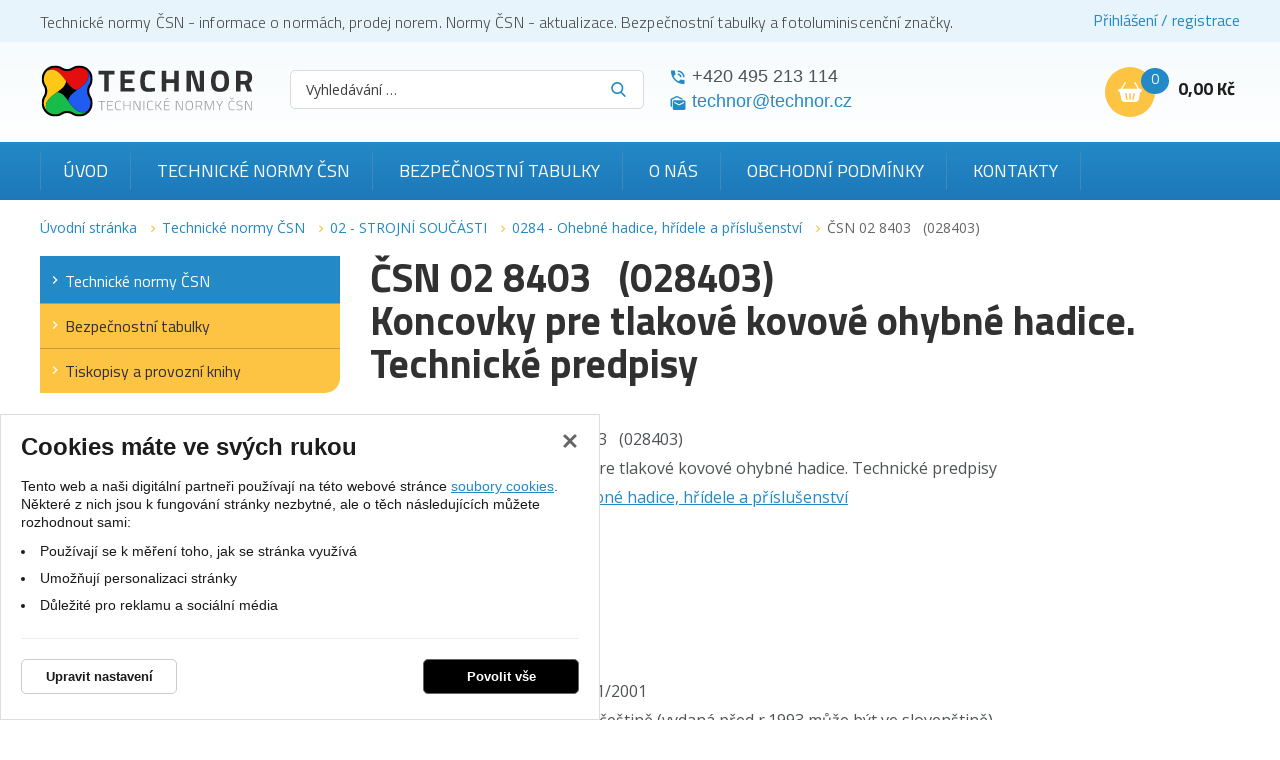

--- FILE ---
content_type: text/html; charset=UTF-8
request_url: https://www.technicke-normy-csn.cz/csn-02-8403-028403-162512.html
body_size: 18081
content:
<!DOCTYPE html>
<html lang="cs">
    <head>
        <meta charset="UTF-8">
        <title>ČSN 02 8403   (028403)</title>
        <meta name="author"             content="eStudio.cz">
        <meta name="viewport"           content="width=device-width,initial-scale=1">
        <meta name="keywords"           content="Technická norma ČSN 02 8403 (028403) - Koncovky pre tlakové kovové ohybné hadice. Technické predpisy">
        <meta name="description"        content="Technická norma ČSN 02 8403 (028403) - Koncovky pre tlakové kovové ohybné hadice. Technické predpisy">
        <meta name="robots"             content="index,follow">
        <meta name="googlebot"          content="index,follow,snippet,archive">
        <meta property="og:title"       content="ČSN 02 8403   (028403)">
        <meta property="og:description" content="Technická norma ČSN 02 8403 (028403) - Koncovky pre tlakové kovové ohybné hadice. Technické predpisy">
        <meta property="og:type"        content="article">
        <link rel="canonical" href="https://www.technicke-normy-csn.cz/csn-02-8403-028403-162512.html" />
        
        <link rel="apple-touch-icon" sizes="180x180" href="/favicon/apple-touch-icon.png">
        <link rel="icon" type="image/png" sizes="32x32" href="/favicon/favicon-32x32.png">
        <link rel="icon" type="image/png" sizes="16x16" href="/favicon/favicon-16x16.png">
        <link rel="manifest" href="/favicon/site.webmanifest">
        <meta name="msapplication-TileColor" content="#2d89ef">
        <meta name="theme-color" content="#ffffff">

        <link rel="profile"             href="http://microformats.org/profile/hcard">
                            <link rel="stylesheet"      href="/lib/min/?g=css" type="text/css" media="all">
                <link href="https://cdnjs.cloudflare.com/ajax/libs/MaterialDesign-Webfont/3.8.95/css/materialdesignicons.min.css" rel="stylesheet">
        <link href="https://fonts.googleapis.com/css?family=Titillium+Web:300,400,700|Open+Sans:300,400,400i,700,900&display=swap&subset=latin-ext" rel="stylesheet">
        <link rel="stylesheet"          href="lib/min/?f=css/print.css" type="text/css" media="print">
        
        <!--[if IE]><link      rel="stylesheet" type="text/css" media="screen" href="lib/min/?f=/css/ie.css" /><![endif]-->
        <!--[if lt IE 9]><link rel="stylesheet" type="text/css" media="all"    href="lib/min/?f=/css/ie8.css" /><![endif]-->
        <!--[if lt IE 8]><link rel="stylesheet" type="text/css" media="all"    href="lib/min/?f=/css/ie7.css" /><![endif]-->
        <!--[if lt IE 9]><script type="text/javascript" src="/lib/html5shiv-printshiv.js"></script><![endif]-->
        <script type="text/javascript" src="/lib/html5shiv-printshiv.js"></script>
        <script type="text/javascript" src="/lib/jquery/jquery-1.11.0.min.js"></script>
        <script type="text/javascript">
            const translationLess = 'Méně';
            const translationMore = 'Více';
        </script>
        
        
        
        
        
        
        
        
        
        
                <script>
            let confirmSendOrderActive = 0;
            let confirmSendOrderHeader = 'Rekapitulace objednávky';
            let confirmSendOrderMsg = 'Zkontroloval/a jste si že máte v objednávce všechny položky které chcete? Nechybí vám nějaká? Doporučujeme rekapitulaci objednávky.';
            let confirmSendOrderYes = 'Odeslat objednávku';
            let confirmSendOrderNo = 'Vrátit se ke kontrole';

            let popupQtyDefined = false;
            let popupQtyValues = [];

            let searchAutocompleteSail = false;
        </script>
                        
        <!-- Preload the LCP image with high fetch priority -->
                    <link rel="preload" fetchpriority="high" as="image" href="/files/image/23-technor-lg.svg" type="image/webp">
        
        
    </head>

            <body class="pt_product"  data-isproductclick="0" data-issearch="0">
        <div id="loadingOverlay" class="js-loading-overlay"></div>
        <div id="fb-root"></div>
<script type="text/plain" class="cookie-consent-replace" data-cookie-consent-category="analytic">
  
  (function(d, s, id) {
      var js, fjs = d.getElementsByTagName(s)[0];
      if (d.getElementById(id)) return;
      js = d.createElement(s); js.id = id;
      js.src = "//connect.facebook.net/cs_CZ/all.js#xfbml=1&appId=211379055569037";
      fjs.parentNode.insertBefore(js, fjs);
 }(document, 'script', 'facebook-jssdk'));
  
</script>
        
        
        

 <div class="body-wrapper">
             <div id="cookie-consent-info-wrapper" class="container"></div>

                        <nav class="js-main-nav mobile-nav">
    <div class="mobile-nav-header clearfix">
        <a class="mobile-nav-header-home" title="" href="/"></a>
        <span class="tc mobile-nav-title">Menu</span>
        <a class="js-main-nav-toggle mobile-nav-header-close" title=""></a>
    </div>

              <nav class="categoryMenu">
        	
		<ul class="lvl1 classicSubmenu">
	
		
		
							
		
									                                                                                                            					
		<li class=" first expanded onpath">
			<a title="Technické normy ČSN" href="/technicke-normy-csn/" >Technické normy ČSN</a>
			
			
			
			
			
			
			
								
		<ul class="lvl2 classicSubmenu">
	
		
		
							
		
				                                                                					
		<li class=" first">
			<a title="01 - OBECNÁ TŘÍDA" href="/technicke-normy-csn/01-obecna-trida/" >01 - OBECNÁ TŘÍDA</a>
			
			
			
			
			
			
			
			
			
					</li>
	
		
		
		
		
				                                                                                                            					
		<li class=" onpath">
			<a title="02 - STROJNÍ SOUČÁSTI" href="/technicke-normy-csn/02-strojni-soucasti/" >02 - STROJNÍ SOUČÁSTI</a>
			
			
			
			
			
			
			
			
			
					</li>
	
		
		
		
		
				                                                                					
		<li >
			<a title="03 - STROJNÍ SOUČÁSTI - KOROZE A OCHRANA MATERIÁLU" href="/technicke-normy-csn/03-strojni-soucasti-koroze-a-ochrana-materialu/" >03 - STROJNÍ SOUČÁSTI - KOROZE A OCHRANA MATERIÁLU</a>
			
			
			
			
			
			
			
			
			
					</li>
	
		
		
		
		
				                                                                					
		<li >
			<a title="04 - SLÉVÁRENSTVÍ" href="/technicke-normy-csn/04-slevarenstvi/" >04 - SLÉVÁRENSTVÍ</a>
			
			
			
			
			
			
			
			
			
					</li>
	
		
		
		
		
				                                                                					
		<li >
			<a title="05 - SVAŘOVÁNÍ, PÁJENÍ, ŘEZÁNÍ KOVŮ A PLASTŮ" href="/technicke-normy-csn/05-svarovani-pajeni-rezani-kovu-a-plastu/" >05 - SVAŘOVÁNÍ, PÁJENÍ, ŘEZÁNÍ KOVŮ A PLASTŮ</a>
			
			
			
			
			
			
			
			
			
					</li>
	
		
		
		
		
				                                                                					
		<li >
			<a title="06 - TOPENÍ, PRŮMYSLOVÉ PECE, VAŘIDLA A TOPIDLA" href="/technicke-normy-csn/06-topeni-prumyslove-pece-varidla-a-topidla/" >06 - TOPENÍ, PRŮMYSLOVÉ PECE, VAŘIDLA A TOPIDLA</a>
			
			
			
			
			
			
			
			
			
					</li>
	
		
		
		
		
				                                                                					
		<li >
			<a title="07 - KOTLE" href="/technicke-normy-csn/07-kotle/" >07 - KOTLE</a>
			
			
			
			
			
			
			
			
			
					</li>
	
		
		
		
		
				                                                                					
		<li >
			<a title="08 - TURBÍNY" href="/technicke-normy-csn/08-turbiny/" >08 - TURBÍNY</a>
			
			
			
			
			
			
			
			
			
					</li>
	
		
		
		
		
				                                                                					
		<li >
			<a title="09 - SPALOVACÍ MOTORY PÍSTOVÉ" href="/technicke-normy-csn/09-spalovaci-motory-pistove/" >09 - SPALOVACÍ MOTORY PÍSTOVÉ</a>
			
			
			
			
			
			
			
			
			
					</li>
	
		
		
		
		
				                                                                					
		<li >
			<a title="10 - KOMPRESORY, VAKUOVÁ TECHNIKA A PNEUMATICKÁ ZAŘÍZENÍ" href="/technicke-normy-csn/10-kompresory-vakuova-technika-a-pneumaticka-zarizeni/" >10 - KOMPRESORY, VAKUOVÁ TECHNIKA A PNEUMATICKÁ ZAŘÍZENÍ</a>
			
			
			
			
			
			
			
			
			
					</li>
	
		
		
		
		
				                                                                					
		<li >
			<a title="11 - ČERPADLA, HYDRAULICKÁ ZAŘÍZENÍ" href="/technicke-normy-csn/11-cerpadla-hydraulicka-zarizeni/" >11 - ČERPADLA, HYDRAULICKÁ ZAŘÍZENÍ</a>
			
			
			
			
			
			
			
			
			
					</li>
	
		
		
		
		
				                                                                					
		<li >
			<a title="12 - VZDUCHOTECHNICKÁ ZAŘÍZENÍ" href="/technicke-normy-csn/12-vzduchotechnicka-zarizeni/" >12 - VZDUCHOTECHNICKÁ ZAŘÍZENÍ</a>
			
			
			
			
			
			
			
			
			
					</li>
	
		
		
		
		
				                                                                					
		<li >
			<a title="13 - ARMATURY A POTRUBÍ" href="/technicke-normy-csn/13-armatury-a-potrubi/" >13 - ARMATURY A POTRUBÍ</a>
			
			
			
			
			
			
			
			
			
					</li>
	
		
		
		
		
				                                                                					
		<li >
			<a title="14 - CHLADICÍ TECHNIKA" href="/technicke-normy-csn/14-chladici-technika/" >14 - CHLADICÍ TECHNIKA</a>
			
			
			
			
			
			
			
			
			
					</li>
	
		
		
		
		
				                                                                					
		<li >
			<a title="15 - VÝROBKY Z PLECHU A DRÁTU" href="/technicke-normy-csn/15-vyrobky-z-plechu-a-dratu/" >15 - VÝROBKY Z PLECHU A DRÁTU</a>
			
			
			
			
			
			
			
			
			
					</li>
	
		
		
		
		
				                                                                					
		<li >
			<a title="16 - VÝROBKY Z PLECHU A DRÁTU" href="/technicke-normy-csn/16-vyrobky-z-plechu-a-dratu/" >16 - VÝROBKY Z PLECHU A DRÁTU</a>
			
			
			
			
			
			
			
			
			
					</li>
	
		
		
		
		
				                                                                					
		<li >
			<a title="17 - JEMNÁ MECHANIKA" href="/technicke-normy-csn/17-jemna-mechanika/" >17 - JEMNÁ MECHANIKA</a>
			
			
			
			
			
			
			
			
			
					</li>
	
		
		
		
		
				                                                                					
		<li >
			<a title="18 - PRŮMYSLOVÁ AUTOMATIZACE" href="/technicke-normy-csn/18-prumyslova-automatizace/" >18 - PRŮMYSLOVÁ AUTOMATIZACE</a>
			
			
			
			
			
			
			
			
			
					</li>
	
		
		
		
		
				                                                                					
		<li >
			<a title="19 - OPTICKÉ PŘÍSTROJE, ZAŘÍZENÍ PRO KINEMATOGRAFII A REPROGRAFII" href="/technicke-normy-csn/19-opticke-pristroje-zarizeni-pro-kinematografii-a-reprografii/" >19 - OPTICKÉ PŘÍSTROJE, ZAŘÍZENÍ PRO KINEMATOGRAFII A REPROGRAFII</a>
			
			
			
			
			
			
			
			
			
					</li>
	
		
		
		
		
				                                                                					
		<li >
			<a title="20 - OBRÁBĚCÍ STROJE NA KOVY" href="/technicke-normy-csn/20-obrabeci-stroje-na-kovy/" >20 - OBRÁBĚCÍ STROJE NA KOVY</a>
			
			
			
			
			
			
			
			
			
					</li>
	
		
		
		
		
				                                                                					
		<li >
			<a title="21 - TVÁŘECÍ STROJE" href="/technicke-normy-csn/21-tvareci-stroje/" >21 - TVÁŘECÍ STROJE</a>
			
			
			
			
			
			
			
			
			
					</li>
	
		
		
		
		
				                                                                					
		<li >
			<a title="22 - NÁSTROJE" href="/technicke-normy-csn/22-nastroje/" >22 - NÁSTROJE</a>
			
			
			
			
			
			
			
			
			
					</li>
	
		
		
		
		
				                                                                					
		<li >
			<a title="23 - NÁŘADÍ" href="/technicke-normy-csn/23-naradi/" >23 - NÁŘADÍ</a>
			
			
			
			
			
			
			
			
			
					</li>
	
		
		
		
		
				                                                                					
		<li >
			<a title="24 - UPÍNACÍ NÁŘADÍ" href="/technicke-normy-csn/24-upinaci-naradi/" >24 - UPÍNACÍ NÁŘADÍ</a>
			
			
			
			
			
			
			
			
			
					</li>
	
		
		
		
		
				                                                                					
		<li >
			<a title="25 - MĚŘICÍ A KONTROLNÍ NÁŘADÍ A PŘÍSTROJE" href="/technicke-normy-csn/25-merici-a-kontrolni-naradi-a-pristroje/" >25 - MĚŘICÍ A KONTROLNÍ NÁŘADÍ A PŘÍSTROJE</a>
			
			
			
			
			
			
			
			
			
					</li>
	
		
		
		
		
				                                                                					
		<li >
			<a title="26 - ZAŘÍZENÍ DOPRAVNÍ A PRO MANIPULACI S MATERIÁLEM" href="/technicke-normy-csn/26-zarizeni-dopravni-a-pro-manipulaci-s-materialem/" >26 - ZAŘÍZENÍ DOPRAVNÍ A PRO MANIPULACI S MATERIÁLEM</a>
			
			
			
			
			
			
			
			
			
					</li>
	
		
		
		
		
				                                                                					
		<li >
			<a title="27 - ZDVIHACÍ ZAŘÍZENÍ, STROJE PRO POVRCHOVOU TĚŽBU, STROJE A ZAŘÍZENÍ PRO ZEMNÍ, STAVEBNÍ A SILNIČNÍ PRÁCE" href="/technicke-normy-csn/27-zdvihaci-zarizeni-stroje-pro-povrchovou-tezbu-stroje-a-zarizeni-pro-zemni-stavebni-a-silnicni-prace/" >27 - ZDVIHACÍ ZAŘÍZENÍ, STROJE PRO POVRCHOVOU TĚŽBU, STROJE A ZAŘÍZENÍ PRO ZEMNÍ, STAVEBNÍ A SILNIČNÍ PRÁCE</a>
			
			
			
			
			
			
			
			
			
					</li>
	
		
		
		
		
				                                                                					
		<li >
			<a title="28 - KOLEJOVÁ VOZIDLA" href="/technicke-normy-csn/28-kolejova-vozidla/" >28 - KOLEJOVÁ VOZIDLA</a>
			
			
			
			
			
			
			
			
			
					</li>
	
		
		
		
		
				                                                                					
		<li >
			<a title="29 - KOLEJOVÁ VOZIDLA" href="/technicke-normy-csn/29-kolejova-vozidla/" >29 - KOLEJOVÁ VOZIDLA</a>
			
			
			
			
			
			
			
			
			
					</li>
	
		
		
		
		
				                                                                					
		<li >
			<a title="30 - SILNIČNÍ VOZIDLA" href="/technicke-normy-csn/30-silnicni-vozidla/" >30 - SILNIČNÍ VOZIDLA</a>
			
			
			
			
			
			
			
			
			
					</li>
	
		
		
		
		
				                                                                					
		<li >
			<a title="31 - LETECTVÍ A KOSMONAUTIKA" href="/technicke-normy-csn/31-letectvi-a-kosmonautika/" >31 - LETECTVÍ A KOSMONAUTIKA</a>
			
			
			
			
			
			
			
			
			
					</li>
	
		
		
		
		
				                                                                					
		<li >
			<a title="32 - LODĚ A PLOVOUCÍ ZAŘÍZENÍ" href="/technicke-normy-csn/32-lode-a-plovouci-zarizeni/" >32 - LODĚ A PLOVOUCÍ ZAŘÍZENÍ</a>
			
			
			
			
			
			
			
			
			
					</li>
	
		
		
		
		
				                                                                					
		<li >
			<a title="33 - ELEKTROTECHNIKA - ELEKTROTECHNICKÉ PŘEDPISY" href="/technicke-normy-csn/33-elektrotechnika-elektrotechnicke-predpisy/" >33 - ELEKTROTECHNIKA - ELEKTROTECHNICKÉ PŘEDPISY</a>
			
			
			
			
			
			
			
			
			
					</li>
	
		
		
		
		
				                                                                					
		<li >
			<a title="34 - ELEKTROTECHNIKA" href="/technicke-normy-csn/34-elektrotechnika/" >34 - ELEKTROTECHNIKA</a>
			
			
			
			
			
			
			
			
			
					</li>
	
		
		
		
		
				                                                                					
		<li >
			<a title="35 - ELEKTROTECHNIKA" href="/technicke-normy-csn/35-elektrotechnika/" >35 - ELEKTROTECHNIKA</a>
			
			
			
			
			
			
			
			
			
					</li>
	
		
		
		
		
				                                                                					
		<li >
			<a title="36 - ELEKTROTECHNIKA" href="/technicke-normy-csn/36-elektrotechnika/" >36 - ELEKTROTECHNIKA</a>
			
			
			
			
			
			
			
			
			
					</li>
	
		
		
		
		
				                                                                					
		<li >
			<a title="37 - ELEKTROTECHNIKA - ENERGETIKA" href="/technicke-normy-csn/37-elektrotechnika-energetika/" >37 - ELEKTROTECHNIKA - ENERGETIKA</a>
			
			
			
			
			
			
			
			
			
					</li>
	
		
		
		
		
				                                                                					
		<li >
			<a title="38 - ENERGETIKA - POŽÁRNÍ BEZPEČNOST" href="/technicke-normy-csn/38-energetika-pozarni-bezpecnost/" >38 - ENERGETIKA - POŽÁRNÍ BEZPEČNOST</a>
			
			
			
			
			
			
			
			
			
					</li>
	
		
		
		
		
				                                                                					
		<li >
			<a title="39 - ZBRANĚ PRO CIVILNÍ POTŘEBU" href="/technicke-normy-csn/39-zbrane-pro-civilni-potrebu/" >39 - ZBRANĚ PRO CIVILNÍ POTŘEBU</a>
			
			
			
			
			
			
			
			
			
					</li>
	
		
		
		
		
				                                                                					
		<li >
			<a title="40 - JADERNÁ TECHNIKA" href="/technicke-normy-csn/40-jaderna-technika/" >40 - JADERNÁ TECHNIKA</a>
			
			
			
			
			
			
			
			
			
					</li>
	
		
		
		
		
				                                                                					
		<li >
			<a title="41 - HUTNICTVÍ - MATERIÁLOVÉ LISTY OCELÍ" href="/technicke-normy-csn/41-hutnictvi-materialove-listy-oceli/" >41 - HUTNICTVÍ - MATERIÁLOVÉ LISTY OCELÍ</a>
			
			
			
			
			
			
			
			
			
					</li>
	
		
		
		
		
				                                                                					
		<li >
			<a title="42 - HUTNICTVÍ" href="/technicke-normy-csn/42-hutnictvi/" >42 - HUTNICTVÍ</a>
			
			
			
			
			
			
			
			
			
					</li>
	
		
		
		
		
				                                                                					
		<li >
			<a title="43 - HUTNICTVÍ - STROJNÍ ZAŘÍZENÍ" href="/technicke-normy-csn/43-hutnictvi-strojni-zarizeni/" >43 - HUTNICTVÍ - STROJNÍ ZAŘÍZENÍ</a>
			
			
			
			
			
			
			
			
			
					</li>
	
		
		
		
		
				                                                                					
		<li >
			<a title="44 - HORNICTVÍ" href="/technicke-normy-csn/44-hornictvi/" >44 - HORNICTVÍ</a>
			
			
			
			
			
			
			
			
			
					</li>
	
		
		
		
		
				                                                                					
		<li >
			<a title="45 - HLUBINNÉ VRTÁNÍ A TĚŽBA NAFTY" href="/technicke-normy-csn/45-hlubinne-vrtani-a-tezba-nafty/" >45 - HLUBINNÉ VRTÁNÍ A TĚŽBA NAFTY</a>
			
			
			
			
			
			
			
			
			
					</li>
	
		
		
		
		
				                                                                					
		<li >
			<a title="46 - ZEMĚDĚLSTVÍ" href="/technicke-normy-csn/46-zemedelstvi/" >46 - ZEMĚDĚLSTVÍ</a>
			
			
			
			
			
			
			
			
			
					</li>
	
		
		
		
		
				                                                                					
		<li >
			<a title="47 - ZEMĚDĚLSKÉ A LESNICKÉ STROJE" href="/technicke-normy-csn/47-zemedelske-a-lesnicke-stroje/" >47 - ZEMĚDĚLSKÉ A LESNICKÉ STROJE</a>
			
			
			
			
			
			
			
			
			
					</li>
	
		
		
		
		
				                                                                					
		<li >
			<a title="48 - LESNICTVÍ" href="/technicke-normy-csn/48-lesnictvi/" >48 - LESNICTVÍ</a>
			
			
			
			
			
			
			
			
			
					</li>
	
		
		
		
		
				                                                                					
		<li >
			<a title="49 - PRŮMYSL DŘEVOZPRACUJÍCÍ" href="/technicke-normy-csn/49-prumysl-drevozpracujici/" >49 - PRŮMYSL DŘEVOZPRACUJÍCÍ</a>
			
			
			
			
			
			
			
			
			
					</li>
	
		
		
		
		
				                                                                					
		<li >
			<a title="50 - PRŮMYSL PAPÍRENSKÝ" href="/technicke-normy-csn/50-prumysl-papirensky/" >50 - PRŮMYSL PAPÍRENSKÝ</a>
			
			
			
			
			
			
			
			
			
					</li>
	
		
		
		
		
				                                                                					
		<li >
			<a title="51 - STROJNÍ ZAŘÍZENÍ POTRAVINÁŘSKÉHO PRŮMYSLU" href="/technicke-normy-csn/51-strojni-zarizeni-potravinarskeho-prumyslu/" >51 - STROJNÍ ZAŘÍZENÍ POTRAVINÁŘSKÉHO PRŮMYSLU</a>
			
			
			
			
			
			
			
			
			
					</li>
	
		
		
		
		
				                                                                					
		<li >
			<a title="52 - STROJNÍ ZAŘÍZENÍ POTRAVINÁŘSKÉHO PRŮMYSLU" href="/technicke-normy-csn/52-strojni-zarizeni-potravinarskeho-prumyslu/" >52 - STROJNÍ ZAŘÍZENÍ POTRAVINÁŘSKÉHO PRŮMYSLU</a>
			
			
			
			
			
			
			
			
			
					</li>
	
		
		
		
		
				                                                                					
		<li >
			<a title="53 - STROJNÍ ZAŘÍZENÍ POTRAVINÁŘSKÉHO PRŮMYSLU" href="/technicke-normy-csn/53-strojni-zarizeni-potravinarskeho-prumyslu/" >53 - STROJNÍ ZAŘÍZENÍ POTRAVINÁŘSKÉHO PRŮMYSLU</a>
			
			
			
			
			
			
			
			
			
					</li>
	
		
		
		
		
				                                                                					
		<li >
			<a title="56 - VÝROBKY POTRAVINÁŘSKÉHO PRŮMYSLU" href="/technicke-normy-csn/56-vyrobky-potravinarskeho-prumyslu/" >56 - VÝROBKY POTRAVINÁŘSKÉHO PRŮMYSLU</a>
			
			
			
			
			
			
			
			
			
					</li>
	
		
		
		
		
				                                                                					
		<li >
			<a title="57 - VÝROBKY POTRAVINÁŘSKÉHO PRŮMYSLU" href="/technicke-normy-csn/57-vyrobky-potravinarskeho-prumyslu/" >57 - VÝROBKY POTRAVINÁŘSKÉHO PRŮMYSLU</a>
			
			
			
			
			
			
			
			
			
					</li>
	
		
		
		
		
				                                                                					
		<li >
			<a title="58 - VÝROBKY POTRAVINÁŘSKÉHO PRŮMYSLU" href="/technicke-normy-csn/58-vyrobky-potravinarskeho-prumyslu/" >58 - VÝROBKY POTRAVINÁŘSKÉHO PRŮMYSLU</a>
			
			
			
			
			
			
			
			
			
					</li>
	
		
		
		
		
				                                                                					
		<li >
			<a title="62 - PRŮMYSL GUMÁRENSKÝ, PRYŽ" href="/technicke-normy-csn/62-prumysl-gumarensky-pryz/" >62 - PRŮMYSL GUMÁRENSKÝ, PRYŽ</a>
			
			
			
			
			
			
			
			
			
					</li>
	
		
		
		
		
				                                                                					
		<li >
			<a title="63 - PRŮMYSL GUMÁRENSKÝ, PRYŽOVÉ VÝROBKY" href="/technicke-normy-csn/63-prumysl-gumarensky-pryzove-vyrobky/" >63 - PRŮMYSL GUMÁRENSKÝ, PRYŽOVÉ VÝROBKY</a>
			
			
			
			
			
			
			
			
			
					</li>
	
		
		
		
		
				                                                                					
		<li >
			<a title="64 - PLASTY" href="/technicke-normy-csn/64-plasty/" >64 - PLASTY</a>
			
			
			
			
			
			
			
			
			
					</li>
	
		
		
		
		
				                                                                					
		<li >
			<a title="65 - VÝROBKY CHEMICKÉHO PRŮMYSLU" href="/technicke-normy-csn/65-vyrobky-chemickeho-prumyslu/" >65 - VÝROBKY CHEMICKÉHO PRŮMYSLU</a>
			
			
			
			
			
			
			
			
			
					</li>
	
		
		
		
		
				                                                                					
		<li >
			<a title="66 - VÝROBKY CHEMICKÉHO PRŮMYSLU" href="/technicke-normy-csn/66-vyrobky-chemickeho-prumyslu/" >66 - VÝROBKY CHEMICKÉHO PRŮMYSLU</a>
			
			
			
			
			
			
			
			
			
					</li>
	
		
		
		
		
				                                                                					
		<li >
			<a title="67 - VÝROBKY CHEMICKÉHO PRŮMYSLU" href="/technicke-normy-csn/67-vyrobky-chemickeho-prumyslu/" >67 - VÝROBKY CHEMICKÉHO PRŮMYSLU</a>
			
			
			
			
			
			
			
			
			
					</li>
	
		
		
		
		
				                                                                					
		<li >
			<a title="68 - VÝROBKY CHEMICKÉHO PRŮMYSLU" href="/technicke-normy-csn/68-vyrobky-chemickeho-prumyslu/" >68 - VÝROBKY CHEMICKÉHO PRŮMYSLU</a>
			
			
			
			
			
			
			
			
			
					</li>
	
		
		
		
		
				                                                                					
		<li >
			<a title="69 - STROJNÍ ZAŘÍZENÍ CHEMICKÉHO PRŮMYSLU" href="/technicke-normy-csn/69-strojni-zarizeni-chemickeho-prumyslu/" >69 - STROJNÍ ZAŘÍZENÍ CHEMICKÉHO PRŮMYSLU</a>
			
			
			
			
			
			
			
			
			
					</li>
	
		
		
		
		
				                                                                					
		<li >
			<a title="70 - VÝROBKY ZE SKLA A TAVENÝCH HORNIN" href="/technicke-normy-csn/70-vyrobky-ze-skla-a-tavenych-hornin/" >70 - VÝROBKY ZE SKLA A TAVENÝCH HORNIN</a>
			
			
			
			
			
			
			
			
			
					</li>
	
		
		
		
		
				                                                                					
		<li >
			<a title="71 - SKLO A TAVENÉ HORNINY - MATERIÁLOVÉ LISTY A VÝROBNÍ ZAŘÍZENÍ" href="/technicke-normy-csn/71-sklo-a-tavene-horniny-materialove-listy-a-vyrobni-zarizeni/" >71 - SKLO A TAVENÉ HORNINY - MATERIÁLOVÉ LISTY A VÝROBNÍ ZAŘÍZENÍ</a>
			
			
			
			
			
			
			
			
			
					</li>
	
		
		
		
		
				                                                                					
		<li >
			<a title="72 - STAVEBNÍ SUROVINY, MATERIÁLY A VÝROBKY" href="/technicke-normy-csn/72-stavebni-suroviny-materialy-a-vyrobky/" >72 - STAVEBNÍ SUROVINY, MATERIÁLY A VÝROBKY</a>
			
			
			
			
			
			
			
			
			
					</li>
	
		
		
		
		
				                                                                					
		<li >
			<a title="73 - NAVRHOVÁNÍ A PROVÁDĚNÍ STAVEB" href="/technicke-normy-csn/73-navrhovani-a-provadeni-staveb/" >73 - NAVRHOVÁNÍ A PROVÁDĚNÍ STAVEB</a>
			
			
			
			
			
			
			
			
			
					</li>
	
		
		
		
		
				                                                                					
		<li >
			<a title="74 - ČÁSTI STAVEB" href="/technicke-normy-csn/74-casti-staveb/" >74 - ČÁSTI STAVEB</a>
			
			
			
			
			
			
			
			
			
					</li>
	
		
		
		
		
				                                                                					
		<li >
			<a title="75 - VODNÍ HOSPODÁŘSTVÍ" href="/technicke-normy-csn/75-vodni-hospodarstvi/" >75 - VODNÍ HOSPODÁŘSTVÍ</a>
			
			
			
			
			
			
			
			
			
					</li>
	
		
		
		
		
				                                                                					
		<li >
			<a title="76 - SLUŽBY" href="/technicke-normy-csn/76-sluzby/" >76 - SLUŽBY</a>
			
			
			
			
			
			
			
			
			
					</li>
	
		
		
		
		
				                                                                					
		<li >
			<a title="77 - OBALY A OBALOVÁ TECHNIKA" href="/technicke-normy-csn/77-obaly-a-obalova-technika/" >77 - OBALY A OBALOVÁ TECHNIKA</a>
			
			
			
			
			
			
			
			
			
					</li>
	
		
		
		
		
				                                                                					
		<li >
			<a title="79 - PRŮMYSL KOŽEDĚLNÝ" href="/technicke-normy-csn/79-prumysl-kozedelny/" >79 - PRŮMYSL KOŽEDĚLNÝ</a>
			
			
			
			
			
			
			
			
			
					</li>
	
		
		
		
		
				                                                                					
		<li >
			<a title="80 - TEXTILNÍ SUROVINY A VÝROBKY" href="/technicke-normy-csn/80-textilni-suroviny-a-vyrobky/" >80 - TEXTILNÍ SUROVINY A VÝROBKY</a>
			
			
			
			
			
			
			
			
			
					</li>
	
		
		
		
		
				                                                                					
		<li >
			<a title="81 - STROJNÍ ZAŘÍZENÍ TEXTILNÍHO PRŮMYSLU" href="/technicke-normy-csn/81-strojni-zarizeni-textilniho-prumyslu/" >81 - STROJNÍ ZAŘÍZENÍ TEXTILNÍHO PRŮMYSLU</a>
			
			
			
			
			
			
			
			
			
					</li>
	
		
		
		
		
				                                                                					
		<li >
			<a title="82 - STROJE A ZAŘÍZENÍ PRO ÚPRAVU POVRCHU" href="/technicke-normy-csn/82-stroje-a-zarizeni-pro-upravu-povrchu/" >82 - STROJE A ZAŘÍZENÍ PRO ÚPRAVU POVRCHU</a>
			
			
			
			
			
			
			
			
			
					</li>
	
		
		
		
		
				                                                                					
		<li >
			<a title="83 - OCHRANA ŽIVOTNÍHO PROSTŘEDÍ, PRACOVNÍ A OSOBNÍ OCHRANA, BEZPEČNOST STROJNÍCH ZAŘÍZENÍ A ERGONOMIE" href="/technicke-normy-csn/83-ochrana-zivotniho-prostredi-pracovni-a-osobni-ochrana-bezpecnost-strojnich-zarizeni-a-ergonomie/" >83 - OCHRANA ŽIVOTNÍHO PROSTŘEDÍ, PRACOVNÍ A OSOBNÍ OCHRANA, BEZPEČNOST STROJNÍCH ZAŘÍZENÍ A ERGONOMIE</a>
			
			
			
			
			
			
			
			
			
					</li>
	
		
		
		
		
				                                                                					
		<li >
			<a title="84 - ZDRAVOTNICTVÍ" href="/technicke-normy-csn/84-zdravotnictvi/" >84 - ZDRAVOTNICTVÍ</a>
			
			
			
			
			
			
			
			
			
					</li>
	
		
		
		
		
				                                                                					
		<li >
			<a title="85 - ZDRAVOTNICTVÍ" href="/technicke-normy-csn/85-zdravotnictvi/" >85 - ZDRAVOTNICTVÍ</a>
			
			
			
			
			
			
			
			
			
					</li>
	
		
		
		
		
				                                                                					
		<li >
			<a title="86 - ZDRAVOTNICTVÍ" href="/technicke-normy-csn/86-zdravotnictvi/" >86 - ZDRAVOTNICTVÍ</a>
			
			
			
			
			
			
			
			
			
					</li>
	
		
		
		
		
				                                                                					
		<li >
			<a title="87 - TELEKOMUNIKACE" href="/technicke-normy-csn/87-telekomunikace/" >87 - TELEKOMUNIKACE</a>
			
			
			
			
			
			
			
			
			
					</li>
	
		
		
		
		
				                                                                					
		<li >
			<a title="88 - PRŮMYSL POLYGRAFICKÝ" href="/technicke-normy-csn/88-prumysl-polygraficky/" >88 - PRŮMYSL POLYGRAFICKÝ</a>
			
			
			
			
			
			
			
			
			
					</li>
	
		
		
		
		
				                                                                					
		<li >
			<a title="89 - HUDEBNÍ NÁSTROJE" href="/technicke-normy-csn/89-hudebni-nastroje/" >89 - HUDEBNÍ NÁSTROJE</a>
			
			
			
			
			
			
			
			
			
					</li>
	
		
		
		
		
				                                                                					
		<li >
			<a title="90 - KANCELÁŘSKÉ, ŠKOLNÍ A KRESLICÍ POTŘEBY" href="/technicke-normy-csn/90-kancelarske-skolni-a-kreslici-potreby/" >90 - KANCELÁŘSKÉ, ŠKOLNÍ A KRESLICÍ POTŘEBY</a>
			
			
			
			
			
			
			
			
			
					</li>
	
		
		
		
		
				                                                                					
		<li >
			<a title="91 - VNITŘNÍ ZAŘÍZENÍ" href="/technicke-normy-csn/91-vnitrni-zarizeni/" >91 - VNITŘNÍ ZAŘÍZENÍ</a>
			
			
			
			
			
			
			
			
			
					</li>
	
		
		
		
		
				                                                                					
		<li >
			<a title="93 - VÝSTROJNÉ ZBOŽÍ" href="/technicke-normy-csn/93-vystrojne-zbozi/" >93 - VÝSTROJNÉ ZBOŽÍ</a>
			
			
			
			
			
			
			
			
			
					</li>
	
		
		
		
		
				                                                                					
		<li >
			<a title="94 - VÝSTROJNÉ ZBOŽÍ" href="/technicke-normy-csn/94-vystrojne-zbozi/" >94 - VÝSTROJNÉ ZBOŽÍ</a>
			
			
			
			
			
			
			
			
			
					</li>
	
		
		
		
		
				                                                                					
		<li >
			<a title="95 - VÝSTROJNÉ ZBOŽÍ" href="/technicke-normy-csn/95-vystrojne-zbozi/" >95 - VÝSTROJNÉ ZBOŽÍ</a>
			
			
			
			
			
			
			
			
			
					</li>
	
		
		
		
		
				                                                                					
		<li >
			<a title="96 - VÝSTROJNÉ ZBOŽÍ" href="/technicke-normy-csn/96-vystrojne-zbozi/" >96 - VÝSTROJNÉ ZBOŽÍ</a>
			
			
			
			
			
			
			
			
			
					</li>
	
		
		
		
		
				                                                                					
		<li >
			<a title="97 - VÝMĚNA DAT" href="/technicke-normy-csn/97-vymena-dat/" >97 - VÝMĚNA DAT</a>
			
			
			
			
			
			
			
			
			
					</li>
	
		
		
		
		
				                                                                					
		<li >
			<a title="98 - ZDRAVOTNICKÁ INFORMATIKA" href="/technicke-normy-csn/98-zdravotnicka-informatika/" >98 - ZDRAVOTNICKÁ INFORMATIKA</a>
			
			
			
			
			
			
			
			
			
					</li>
	
		
		
		
							
				                                                                					
		<li class=" last">
			<a title="99 - METROLOGIE" href="/technicke-normy-csn/99-metrologie/" >99 - METROLOGIE</a>
			
			
			
			
			
			
			
			
			
					</li>
		
	</ul>



							
			
					</li>
	
		
		
		
		
									                                                                					
		<li class=" expanded">
			<a title="Bezpečnostní tabulky a značení" href="/bezpecnostni-tabulky-a-znaceni/" >Bezpečnostní tabulky</a>
			
			
			
			
			
			
			
								
		<ul class="lvl2 classicSubmenu">
	
		
		
							
		
				                                                                					
		<li class=" first">
			<a title="Výstražné bezpečnostní tabulky a značky" href="/bezpecnostni-tabulky-a-znaceni/vystrazne-bezpecnostni-tabulky-a-znacky/" >Výstražné tabulky a značky</a>
			
			
			
			
			
			
			
			
			
					</li>
	
		
		
		
		
				                                                                					
		<li >
			<a title="Příkazové bezpečnostní tabulky a značky" href="/bezpecnostni-tabulky-a-znaceni/prikazove-bezpecnostni-tabulky-a-znacky/" >Příkazové tabulky a značky</a>
			
			
			
			
			
			
			
			
			
					</li>
	
		
		
		
		
				                                                                					
		<li >
			<a title="Zákazové bezpečnostní tabulky a značky" href="/bezpecnostni-tabulky-a-znaceni/zakazove-bezpecnostni-tabulky-a-znacky/" >Zákazové tabulky a značky</a>
			
			
			
			
			
			
			
			
			
					</li>
	
		
		
		
		
				                                                                					
		<li >
			<a title="Informační bezpečnostní tabulky a značky" href="/bezpecnostni-tabulky-a-znaceni/informacni-bezpecnostni-tabulky-a-znacky/" >Informační tabulky a značky</a>
			
			
			
			
			
			
			
			
			
					</li>
	
		
		
		
		
				                                                                					
		<li >
			<a title="Požární bezpečnostní tabulky a značky" href="/bezpecnostni-tabulky-a-znaceni/pozarni-bezpecnostni-tabulky-a-znacky/" >Požární tabulky a značky</a>
			
			
			
			
			
			
			
			
			
					</li>
	
		
		
		
		
				                                                                					
		<li >
			<a title="Značky pro požární evakuační plány" href="/bezpecnostni-tabulky-a-znaceni/znacky-pro-pozarni-evakuacni-plany/" >Značky pro požární evakuační plány</a>
			
			
			
			
			
			
			
			
			
					</li>
	
		
		
		
		
				                                                                					
		<li >
			<a title="Sdružené bezpečnostní tabulky" href="/bezpecnostni-tabulky-a-znaceni/sdruzene-tabulky/" >Sdružené tabulky</a>
			
			
			
			
			
			
			
			
			
					</li>
	
		
		
		
		
				                                                                					
		<li >
			<a title="Další bezpečnostní tabulky, značení a nápisy" href="/bezpecnostni-tabulky-a-znaceni/dalsi-bezpecnostni-tabulky-znaceni-a-napisy/" >Další bezpečnostní tabulky, značení a nápisy</a>
			
			
			
			
			
			
			
			
			
					</li>
	
		
		
		
		
				                                                                					
		<li >
			<a title="Značení strojů a dopravních prostředků" href="/bezpecnostni-tabulky-a-znaceni/znaceni-dopravnich-prostredku-a-zemedelskych-stroju/" >Značení dopravních prostředků a zemědělských strojů</a>
			
			
			
			
			
			
			
			
			
					</li>
	
		
		
		
		
				                                                                					
		<li >
			<a title="ADR - Bezpečnostní značky pro látky a předměty" href="/bezpecnostni-tabulky-a-znaceni/adr-znacky-pro-latky-a-predmety/" >ADR - značky pro látky a předměty</a>
			
			
			
			
			
			
			
			
			
					</li>
	
		
		
		
		
				                                                                					
		<li >
			<a title="Pokyny první pomoci" href="/bezpecnostni-tabulky-a-znaceni/pokyny-prvni-pomoci/" >Pokyny první pomoci</a>
			
			
			
			
			
			
			
			
			
					</li>
	
		
		
		
		
				                                                                					
		<li >
			<a title="Pravidla bezpečné práce" href="/bezpecnostni-tabulky-a-znaceni/pravidla-bezpecne-prace/" >Pravidla bezpečné práce</a>
			
			
			
			
			
			
			
			
			
					</li>
	
		
		
		
		
				                                                                					
		<li >
			<a title="Značení GHS a značení obalů" href="/bezpecnostni-tabulky-a-znaceni/znaceni-ghs-a-znaceni-obalu/" >Značení GHS a značení obalů</a>
			
			
			
			
			
			
			
			
			
					</li>
	
		
		
		
		
				                                                                					
		<li >
			<a title="Separovaný odpad - tabulky a značky" href="/bezpecnostni-tabulky-a-znaceni/separovany-odpad-tabulky-a-znacky/" >Separovaný odpad - tabulky a značky</a>
			
			
			
			
			
			
			
			
			
					</li>
	
		
		
		
		
				                                                                					
		<li >
			<a title="Fotoluminiscenční bezpečnostní tabulky a značení" href="/bezpecnostni-tabulky-a-znaceni/fotoluminiscencni-bezpecnostni-tabulky-a-znaceni/" >Fotoluminiscenční tabulky a značení</a>
			
			
			
			
			
			
			
			
			
					</li>
	
		
		
		
		
				                                                                					
		<li >
			<a title="Výstražné a vytyčovací pásky" href="/bezpecnostni-tabulky-a-znaceni/vystrazne-a-vytycovaci-pasky/" >Výstražné a vytyčovací pásky</a>
			
			
			
			
			
			
			
			
			
					</li>
	
		
		
		
		
				                                                                					
		<li >
			<a title="Protiskluzové bezpečnostní pásky" href="/bezpecnostni-tabulky-a-znaceni/protiskluzove-bezpecnostni-pasky/" >Protiskluzové bezpečnostní pásky</a>
			
			
			
			
			
			
			
			
			
					</li>
	
		
		
		
		
				                                                                					
		<li >
			<a title="Reflexní pásky a značení" href="/bezpecnostni-tabulky-a-znaceni/reflexni-pasky-a-znaceni/" >Reflexní pásky a značení</a>
			
			
			
			
			
			
			
			
			
					</li>
	
		
		
		
							
				                                                                					
		<li class=" last">
			<a title="Zábrany, plastové řetězy, pracovní ochrany" href="/bezpecnostni-tabulky-a-znaceni/zabrany-plastove-retezy-pracovni-ochrany/" >Zábrany a ochrany</a>
			
			
			
			
			
			
			
			
			
					</li>
		
	</ul>



							
			
					</li>
	
		
		
		
							
									                                                                					
		<li class=" last expanded">
			<a title="Tiskopisy a provozní knihy" href="/tiskopisy-a-provozni-knihy/" >Tiskopisy a provozní knihy</a>
			
			
			
			
			
			
			
								
		<ul class="lvl2 classicSubmenu">
	
		
		
							
		
				                                                                					
		<li class=" first">
			<a title="Bezpečnost práce - tiskopisy a záznamy" href="/tiskopisy-a-provozni-knihy/bezpecnost-prace-tiskopisy-a-zaznamy/" >Bezpečnost práce</a>
			
			
			
			
			
			
			
			
			
					</li>
	
		
		
		
		
				                                                                					
		<li >
			<a title="Provozní deníky a záznamy" href="/tiskopisy-a-provozni-knihy/provozni-deniky-a-zaznamy/" >Provozní deníky a záznamy</a>
			
			
			
			
			
			
			
			
			
					</li>
	
		
		
		
							
				                                                                					
		<li class=" last">
			<a title="Doprava - provozní záznamy" href="/tiskopisy-a-provozni-knihy/doprava-provozni-zaznamy/" >Doprava</a>
			
			
			
			
			
			
			
			
			
					</li>
		
	</ul>



							
			
					</li>
		
	</ul>



        </nav>
    
        <nav class="topMenu">
        	
		<ul class="lvl1">
	
		
        
							
		
				                                                                					
		<li class=" first">
			<a title="Úvod" href="/" >Úvod</a>
					</li>
	
		
        
		
		
									                                                                					
		<li class=" expanded">
			<a title="Technické normy ČSN" href="/technicke-normy-csn-menu/" >Technické normy ČSN</a>
								
		<ul class="lvl2">
	
		
        
							
		
				                                                                					
		<li class=" first">
			<a title="Seznam norem ČSN" href="/technicke-normy-csn/" >Seznam norem ČSN</a>
					</li>
	
		
        
		
		
				                                                                					
		<li >
			<a title="Aktualizace norem ČSN" href="/clanky-normalizace/sluzba-aktualizace-norem-csn/" >Aktualizace norem ČSN</a>
					</li>
	
		
        
		
		
				                                                                					
		<li >
			<a title="Články a informace" href="/clanky-normalizace/" >Články - normalizace</a>
					</li>
	
		
        
		
							
				                                                                					
		<li class=" last">
			<a title="PDF - elektronický formát norem ČSN" href="/technicke-normy-csn-menu/elektronicky-format-norem-csn-pdf/" >Elektronické normy ČSN - formát PDF</a>
					</li>
			
	</ul>



					</li>
	
		
        
		
		
									                                                                					
		<li class=" expanded">
			<a title="Bezpečnostní tabulky" href="/produkty/bezpecnostni-tabulky-popis/" >Bezpečnostní tabulky</a>
								
		<ul class="lvl2">
	
		
        
							
		
				                                                                					
		<li class=" first">
			<a title="Fotoluminiscenční značení" href="/produkty/fotoluminiscencni-znaceni-popis/" >Fotoluminiscenční značení</a>
					</li>
	
		
        
		
		
				                                                                					
		<li >
			<a title="Výstražné a vytyčovací pásky" href="/produkty/vystrazne-vytycovaci-pasky-popis/" >Výstražné a vytyčovací pásky</a>
					</li>
	
		
        
		
							
				                                                                					
		<li class=" last">
			<a title="Protiskluzové pásky" href="/produkty/protiskluzove-pasky-popis/" >Protiskluzové pásky</a>
					</li>
			
	</ul>



					</li>
	
		
        
		
		
				                                                                					
		<li >
			<a title="O nás" href="/o-nas/" >O nás</a>
					</li>
	
		
        
		
		
				                                                                					
		<li >
			<a title="Obchodní podmínky" href="/obchodni-podminky" >Obchodní podmínky</a>
					</li>
	
		
        
		
							
				                                                                					
		<li class=" last">
			<a title="Kontakt - provozovna/výdejní místo" href="/kontakty/" >Kontakty</a>
					</li>
			
	</ul>



        </nav>
    </div>
</nav>

                        <div class="main-header-wrapper">
                <header class=" main-header rel">
                    
<div class="container no-gutter rel"> 
        <a title="Zobrazit hlavní menu" class="js-main-nav-toggle main-nav-toggle visible-xs-block"><span class="fa fa-bars"></span></a>
    <div class="js-main-nav-toggle main-nav-touch-close"></div>
    <nav class="main-nav">
        <div class="main-nav-wrapper">
            	
		<ul class="lvl1">
	
		
        
							
		
				                                                                					
		<li class=" first">
			<a title="Úvod" href="/" >Úvod</a>
					</li>
	
		
        
		
		
									                                                                					
		<li class=" expanded">
			<a title="Technické normy ČSN" href="/technicke-normy-csn-menu/" >Technické normy ČSN</a>
								
		<ul class="lvl2">
	
		
        
							
		
				                                                                					
		<li class=" first">
			<a title="Seznam norem ČSN" href="/technicke-normy-csn/" >Seznam norem ČSN</a>
					</li>
	
		
        
		
		
				                                                                					
		<li >
			<a title="Aktualizace norem ČSN" href="/clanky-normalizace/sluzba-aktualizace-norem-csn/" >Aktualizace norem ČSN</a>
					</li>
	
		
        
		
		
				                                                                					
		<li >
			<a title="Články a informace" href="/clanky-normalizace/" >Články - normalizace</a>
					</li>
	
		
        
		
							
				                                                                					
		<li class=" last">
			<a title="PDF - elektronický formát norem ČSN" href="/technicke-normy-csn-menu/elektronicky-format-norem-csn-pdf/" >Elektronické normy ČSN - formát PDF</a>
					</li>
			
	</ul>



					</li>
	
		
        
		
		
									                                                                					
		<li class=" expanded">
			<a title="Bezpečnostní tabulky" href="/produkty/bezpecnostni-tabulky-popis/" >Bezpečnostní tabulky</a>
								
		<ul class="lvl2">
	
		
        
							
		
				                                                                					
		<li class=" first">
			<a title="Fotoluminiscenční značení" href="/produkty/fotoluminiscencni-znaceni-popis/" >Fotoluminiscenční značení</a>
					</li>
	
		
        
		
		
				                                                                					
		<li >
			<a title="Výstražné a vytyčovací pásky" href="/produkty/vystrazne-vytycovaci-pasky-popis/" >Výstražné a vytyčovací pásky</a>
					</li>
	
		
        
		
							
				                                                                					
		<li class=" last">
			<a title="Protiskluzové pásky" href="/produkty/protiskluzove-pasky-popis/" >Protiskluzové pásky</a>
					</li>
			
	</ul>



					</li>
	
		
        
		
		
				                                                                					
		<li >
			<a title="O nás" href="/o-nas/" >O nás</a>
					</li>
	
		
        
		
		
				                                                                					
		<li >
			<a title="Obchodní podmínky" href="/obchodni-podminky" >Obchodní podmínky</a>
					</li>
	
		
        
		
							
				                                                                					
		<li class=" last">
			<a title="Kontakt - provozovna/výdejní místo" href="/kontakty/" >Kontakty</a>
					</li>
			
	</ul>



        </div>
    </nav>

            
        
                <a href="/" class="main-logo" title="Technické normy ČSN">            
            <img class="main-logo-img" src="/files/image/23-technor-lg.svg" alt="TECHNOR print - Technické normy ČSN" />        </a>
        
        
                <p class="slogan visible-md-block visible-lg-block">
            Technické normy ČSN - informace o normách, prodej norem. Normy ČSN - aktualizace. Bezpečnostní tabulky a fotoluminiscenční značky. 
        </p>
    
                <form class="search js-vin-search-popup" action="/hledani/">
                        <input
                type="text" 
                class="js-switch js-autocomplete-action search-input"
                name="search" 
                data-action="fullTextSearch"
                value="Vyhledávání …"
                data-placeholder="Vyhledávání …"
            />
                                    <button class="search-button" type="submit" title="Hledat">Hledat</button>
        </form>  
     

                <div class="user not-logged">
            <a href="/klientske-centrum/prihlaseni/" data-target="js-loginpopup" class="js-popup-open opener rel user-opener" title="Klientské centrum - Přihlášení / registrace">
                        <span class="icon"></span> <span class="subtext">Přihlášení / registrace</span>
        </a>
        <div class="js-popup popup" data-id="js-loginpopup">
                                    <form method="post" class="js-ajax-form">
                <input type="hidden" name="action" id="action" value="login" />
                <input type="hidden" name="redirect" value="0">
                <ul>
                    <li>
                        <label for="popup-email" class="email">E-mail:</label>
                        <input value="" type="text" name="loginEmail" id="popup-email" class="js-switch email"  />
                    </li>
                    <li>
                        <label for="popup-password" class="password">Heslo:</label>
                        <input value="" type="password" name="password" id="popup-password" class="password">
                    </li>
                </ul>
                <button title="Přihlásit" type="submit">
                    Přihlásit
                </button>
            </form>
            <a href="/klientske-centrum/prihlaseni/" title="Zapomenuté heslo" class="forgot">
                Zapomenuté heslo
            </a>
            <a href="/registrovat/" title="Registrace">
                Registrace
            </a>
            </div>
</div>


    

    
        <div class="js-cartpopup-holder header-cart">
        <a href="#" class="js-popup-open header-cart-opener" data-target="js-cartpopup" title="Zobrazit obsah nákupního košíku">
                    <div class="visible-sm-block visible-md-block visible-lg-block">
                                    	<span class="header-cart-text with-items">
            		<span class="cart-qty ">0</span>
	                	                    <span class='priceValue'>0,00</span>&nbsp;<span class='currency'>Kč</span>
	                	            </span>
                    </div>
               </a>
<div class="js-popup popup" data-id="js-cartpopup" >
            <ul>
                 <li class="empty">Váš nákupní košík je prázdný.</li>
                </ul>
     </div>
    </div>   
    
    
        <div class="header-contact-info">
	    <div class="phone">
	        <a href="tel:+420 495 213 114">+420 495 213 114</a>
	    </div>
	    <div class="email">
	        <a href="mailto:&#x74;&#x65;&#x63;&#x68;&#x6e;&#x6f;&#x72;&#x40;&#x74;&#x65;&#x63;&#x68;&#x6e;&#x6f;&#x72;&#x2e;&#x63;&#x7a;">&#x74;&#x65;&#x63;&#x68;&#x6e;&#x6f;&#x72;&#x40;&#x74;&#x65;&#x63;&#x68;&#x6e;&#x6f;&#x72;&#x2e;&#x63;&#x7a;</a>
	    </div>
            </div>
</div>
<div class="js-addtocartpopup-holder"></div>                </header>
            </div>

                        <div class="main">
                <div class="print-head">
                    <img src="/cmg/logo.png" class="print-logo" title="Technické normy ČSN" alt="Technické normy ČSN" />

<ul class="quick-cont">
  <li><strong>TECHNOR print, s.r.o.</strong></li>
  <li>+420 495 213 114, &#x74;&#x65;&#x63;&#x68;&#x6e;&#x6f;&#x72;&#x40;&#x74;&#x65;&#x63;&#x68;&#x6e;&#x6f;&#x72;&#x2e;&#x63;&#x7a;</li>
  <li>todo: www</li>
</ul>

<div class="cb"></div>                </div>
                    <div class="breadcrumbs-wrapper container no-gutter rel">
        <nav class="breadcrumbs col-xs-100"><ul><li class="first"><a href="/" title="Technické normy ČSN">Úvodní stránka</a></li><li><a href="/technicke-normy-csn/" title="Technické normy ČSN">Technické normy ČSN</a></li><li><a href="/technicke-normy-csn/02-strojni-soucasti/" title="02 - STROJNÍ SOUČÁSTI">02 - STROJNÍ SOUČÁSTI</a></li><li><a href="/technicke-normy-csn/02-strojni-soucasti/0284-ohebne-hadice-hridele-a-prislusenstvi/" title="0284 - Ohebné hadice, hřídele a příslušenství">0284 - Ohebné hadice, hřídele a příslušenství</a></li><li class="last"><a href="/csn-02-8403-028403-162512.html" title="ČSN 02 8403   (028403)">ČSN 02 8403   (028403)</a></li></ul></nav>    </div>
<div class="main-content-wrapper container rel">
            <main class="main-content col-xs-100 col-md-70 col-lg-75 col-md-push-30 col-lg-push-25 mrgb-xs-25 mrgb-sm-25">
                            <h1>ČSN 02 8403   (028403)
                <span>Koncovky pre tlakové kovové ohybné hadice. Technické predpisy</span>
            </h1>





<section class="product-info col-xs-100 col-sm-65 col-md-60 col-lg-55 normy">
       <ul>
                    <li>
                <span class="label">Norma:</span>
                ČSN 02 8403   (028403)
            </li>
                            <li>
                    <span class="label">Název:</span>
                    Koncovky pre tlakové kovové ohybné hadice. Technické predpisy
                </li>
            
                            <li>
                <span class="label">Kategorie:</span>
                <a href="https://www.technicke-normy-csn.cz/technicke-normy-csn/02-strojni-soucasti/0284-ohebne-hadice-hridele-a-prislusenstvi">                0284 - Ohebné hadice, hřídele a příslušenství
                </a>            </li>
                        <li><span class="label">Katalogový kód:</span>525</li>
                                <li><span class="label">Dostupnost:</span><span class="avail_32">Tisk</span></li>
                    </ul>

        <ul class="staticProperties">
                            <li 	        		    >
          <span class="label">Váha (gr):</span>100
   </li>
                </ul>

    <ul class="properties">
                     
                     
                        <li 	        		    >
          <span class="label">Třídící znak:</span>028403
   </li>
     
                        <li 	        		    >
          <span class="label">Vydání:</span>neznámé
   </li>
     
                        <li 	        		    >
          <span class="label">Účinnost:</span>10/1964 - 01/2001
   </li>
     
                        <li 	                        class="lang    
        	        	 cz				
        	 cz		"
			    >
          <span class="label">Jazyk:</span>Norma je v češtině (vydaná před r.1993 může být ve slovenštině).
   </li>
     
                        <li 	 class="notValid"        		    >
          <span class="label">Platnost:</span>Norma není platná - byla zrušena bez náhrady
   </li>
     
        </ul>

    
    
    
    
    
    
    



    

    
    
    
    </section>

<div class="cb"></div>

    

<section class="csn">




<div class="cb"></div>




</section><!-- csn -->

    <section class="anotation">
            <h3>Anotace textu normy ČSN 02 8403   (028403)</h3>
        <p> Norma platí pro koncovky na tlakové ohebné hadice.</p><p> Norma stanoví názvosloví, použití, údaje pro objednávku, technické požadavky (materiál, rozměry koncovek pro průměry hadice od 10 do 90 mm, hmotnost, provedení, funkci) a zkoušení. Pro přejímku, balení, dopravu a skladování platí ustanovení ČSN 02 8302.</p><p> </p><font size='2' color='#2389c7'>Zdroj: Česká Agentura pro Standardizaci (www.agentura-cas.cz) - smluvní partner</font><p> </p><font size='2'><b>GPSR - Výrobce/Distributor: </b><br />TECHNOR print, s.r.o., K Sokolovně 439/11, Hradec Králové 503 41 <br />IČ: 06655327,  e-mail: technor@technor.cz <br /><b>Bezpečnostní informace k produktu:</b> <a href='/gpsr-narizeni-o-obecne-bezpecnosti-produktu/#gpsr-csn' target='_blank'>Technické normy ČSN</a></font>
    </section>








<div class="tabs">
    <div class="tabs-header">
        <ul class="js-tabs-header">
                            <li class="description js-tab-li" data-tab="description" >
                    <a  href="#" title="Technický popis">Náhled normy</a>
                </li>
            
            
            
            
                                                                                                        </ul>
    </div>
    <div class="content">
                    <div class="js-tab-content" data-tab="description">
                                <p> </p><p>Náhled obsahu normy dočasně není k dispozici.</p>
            </div>
                                                                                                    </div>
</div>















        </main>

                 
<aside class="sidebar left col-xs-100 col-md-30 col-lg-25 col-md-pull-70 col-lg-pull-75">
                                                <div id="side-menu-content">
                                        <nav class="side-menu js-tab-contentHP visible" data-tab="tabKategorie">
                    	
		<ul class="lvl1 classicSubmenu">
	
		
		
							
		
									                                                                                                            					
		<li class=" first expanded onpath">
			<a title="Technické normy ČSN" href="/technicke-normy-csn/" >Technické normy ČSN</a>
			
			
			
			
			
			
			
								
		<ul class="lvl2 classicSubmenu">
	
		
		
							
		
				                                                                					
		<li class=" first">
			<a title="01 - OBECNÁ TŘÍDA" href="/technicke-normy-csn/01-obecna-trida/" >01 - OBECNÁ TŘÍDA</a>
			
			
			
			
			
			
			
			
			
					</li>
	
		
		
		
		
				                                                                                                            					
		<li class=" onpath">
			<a title="02 - STROJNÍ SOUČÁSTI" href="/technicke-normy-csn/02-strojni-soucasti/" >02 - STROJNÍ SOUČÁSTI</a>
			
			
			
			
			
			
			
			
			
					</li>
	
		
		
		
		
				                                                                					
		<li >
			<a title="03 - STROJNÍ SOUČÁSTI - KOROZE A OCHRANA MATERIÁLU" href="/technicke-normy-csn/03-strojni-soucasti-koroze-a-ochrana-materialu/" >03 - STROJNÍ SOUČÁSTI - KOROZE A OCHRANA MATERIÁLU</a>
			
			
			
			
			
			
			
			
			
					</li>
	
		
		
		
		
				                                                                					
		<li >
			<a title="04 - SLÉVÁRENSTVÍ" href="/technicke-normy-csn/04-slevarenstvi/" >04 - SLÉVÁRENSTVÍ</a>
			
			
			
			
			
			
			
			
			
					</li>
	
		
		
		
		
				                                                                					
		<li >
			<a title="05 - SVAŘOVÁNÍ, PÁJENÍ, ŘEZÁNÍ KOVŮ A PLASTŮ" href="/technicke-normy-csn/05-svarovani-pajeni-rezani-kovu-a-plastu/" >05 - SVAŘOVÁNÍ, PÁJENÍ, ŘEZÁNÍ KOVŮ A PLASTŮ</a>
			
			
			
			
			
			
			
			
			
					</li>
	
		
		
		
		
				                                                                					
		<li >
			<a title="06 - TOPENÍ, PRŮMYSLOVÉ PECE, VAŘIDLA A TOPIDLA" href="/technicke-normy-csn/06-topeni-prumyslove-pece-varidla-a-topidla/" >06 - TOPENÍ, PRŮMYSLOVÉ PECE, VAŘIDLA A TOPIDLA</a>
			
			
			
			
			
			
			
			
			
					</li>
	
		
		
		
		
				                                                                					
		<li >
			<a title="07 - KOTLE" href="/technicke-normy-csn/07-kotle/" >07 - KOTLE</a>
			
			
			
			
			
			
			
			
			
					</li>
	
		
		
		
		
				                                                                					
		<li >
			<a title="08 - TURBÍNY" href="/technicke-normy-csn/08-turbiny/" >08 - TURBÍNY</a>
			
			
			
			
			
			
			
			
			
					</li>
	
		
		
		
		
				                                                                					
		<li >
			<a title="09 - SPALOVACÍ MOTORY PÍSTOVÉ" href="/technicke-normy-csn/09-spalovaci-motory-pistove/" >09 - SPALOVACÍ MOTORY PÍSTOVÉ</a>
			
			
			
			
			
			
			
			
			
					</li>
	
		
		
		
		
				                                                                					
		<li >
			<a title="10 - KOMPRESORY, VAKUOVÁ TECHNIKA A PNEUMATICKÁ ZAŘÍZENÍ" href="/technicke-normy-csn/10-kompresory-vakuova-technika-a-pneumaticka-zarizeni/" >10 - KOMPRESORY, VAKUOVÁ TECHNIKA A PNEUMATICKÁ ZAŘÍZENÍ</a>
			
			
			
			
			
			
			
			
			
					</li>
	
		
		
		
		
				                                                                					
		<li >
			<a title="11 - ČERPADLA, HYDRAULICKÁ ZAŘÍZENÍ" href="/technicke-normy-csn/11-cerpadla-hydraulicka-zarizeni/" >11 - ČERPADLA, HYDRAULICKÁ ZAŘÍZENÍ</a>
			
			
			
			
			
			
			
			
			
					</li>
	
		
		
		
		
				                                                                					
		<li >
			<a title="12 - VZDUCHOTECHNICKÁ ZAŘÍZENÍ" href="/technicke-normy-csn/12-vzduchotechnicka-zarizeni/" >12 - VZDUCHOTECHNICKÁ ZAŘÍZENÍ</a>
			
			
			
			
			
			
			
			
			
					</li>
	
		
		
		
		
				                                                                					
		<li >
			<a title="13 - ARMATURY A POTRUBÍ" href="/technicke-normy-csn/13-armatury-a-potrubi/" >13 - ARMATURY A POTRUBÍ</a>
			
			
			
			
			
			
			
			
			
					</li>
	
		
		
		
		
				                                                                					
		<li >
			<a title="14 - CHLADICÍ TECHNIKA" href="/technicke-normy-csn/14-chladici-technika/" >14 - CHLADICÍ TECHNIKA</a>
			
			
			
			
			
			
			
			
			
					</li>
	
		
		
		
		
				                                                                					
		<li >
			<a title="15 - VÝROBKY Z PLECHU A DRÁTU" href="/technicke-normy-csn/15-vyrobky-z-plechu-a-dratu/" >15 - VÝROBKY Z PLECHU A DRÁTU</a>
			
			
			
			
			
			
			
			
			
					</li>
	
		
		
		
		
				                                                                					
		<li >
			<a title="16 - VÝROBKY Z PLECHU A DRÁTU" href="/technicke-normy-csn/16-vyrobky-z-plechu-a-dratu/" >16 - VÝROBKY Z PLECHU A DRÁTU</a>
			
			
			
			
			
			
			
			
			
					</li>
	
		
		
		
		
				                                                                					
		<li >
			<a title="17 - JEMNÁ MECHANIKA" href="/technicke-normy-csn/17-jemna-mechanika/" >17 - JEMNÁ MECHANIKA</a>
			
			
			
			
			
			
			
			
			
					</li>
	
		
		
		
		
				                                                                					
		<li >
			<a title="18 - PRŮMYSLOVÁ AUTOMATIZACE" href="/technicke-normy-csn/18-prumyslova-automatizace/" >18 - PRŮMYSLOVÁ AUTOMATIZACE</a>
			
			
			
			
			
			
			
			
			
					</li>
	
		
		
		
		
				                                                                					
		<li >
			<a title="19 - OPTICKÉ PŘÍSTROJE, ZAŘÍZENÍ PRO KINEMATOGRAFII A REPROGRAFII" href="/technicke-normy-csn/19-opticke-pristroje-zarizeni-pro-kinematografii-a-reprografii/" >19 - OPTICKÉ PŘÍSTROJE, ZAŘÍZENÍ PRO KINEMATOGRAFII A REPROGRAFII</a>
			
			
			
			
			
			
			
			
			
					</li>
	
		
		
		
		
				                                                                					
		<li >
			<a title="20 - OBRÁBĚCÍ STROJE NA KOVY" href="/technicke-normy-csn/20-obrabeci-stroje-na-kovy/" >20 - OBRÁBĚCÍ STROJE NA KOVY</a>
			
			
			
			
			
			
			
			
			
					</li>
	
		
		
		
		
				                                                                					
		<li >
			<a title="21 - TVÁŘECÍ STROJE" href="/technicke-normy-csn/21-tvareci-stroje/" >21 - TVÁŘECÍ STROJE</a>
			
			
			
			
			
			
			
			
			
					</li>
	
		
		
		
		
				                                                                					
		<li >
			<a title="22 - NÁSTROJE" href="/technicke-normy-csn/22-nastroje/" >22 - NÁSTROJE</a>
			
			
			
			
			
			
			
			
			
					</li>
	
		
		
		
		
				                                                                					
		<li >
			<a title="23 - NÁŘADÍ" href="/technicke-normy-csn/23-naradi/" >23 - NÁŘADÍ</a>
			
			
			
			
			
			
			
			
			
					</li>
	
		
		
		
		
				                                                                					
		<li >
			<a title="24 - UPÍNACÍ NÁŘADÍ" href="/technicke-normy-csn/24-upinaci-naradi/" >24 - UPÍNACÍ NÁŘADÍ</a>
			
			
			
			
			
			
			
			
			
					</li>
	
		
		
		
		
				                                                                					
		<li >
			<a title="25 - MĚŘICÍ A KONTROLNÍ NÁŘADÍ A PŘÍSTROJE" href="/technicke-normy-csn/25-merici-a-kontrolni-naradi-a-pristroje/" >25 - MĚŘICÍ A KONTROLNÍ NÁŘADÍ A PŘÍSTROJE</a>
			
			
			
			
			
			
			
			
			
					</li>
	
		
		
		
		
				                                                                					
		<li >
			<a title="26 - ZAŘÍZENÍ DOPRAVNÍ A PRO MANIPULACI S MATERIÁLEM" href="/technicke-normy-csn/26-zarizeni-dopravni-a-pro-manipulaci-s-materialem/" >26 - ZAŘÍZENÍ DOPRAVNÍ A PRO MANIPULACI S MATERIÁLEM</a>
			
			
			
			
			
			
			
			
			
					</li>
	
		
		
		
		
				                                                                					
		<li >
			<a title="27 - ZDVIHACÍ ZAŘÍZENÍ, STROJE PRO POVRCHOVOU TĚŽBU, STROJE A ZAŘÍZENÍ PRO ZEMNÍ, STAVEBNÍ A SILNIČNÍ PRÁCE" href="/technicke-normy-csn/27-zdvihaci-zarizeni-stroje-pro-povrchovou-tezbu-stroje-a-zarizeni-pro-zemni-stavebni-a-silnicni-prace/" >27 - ZDVIHACÍ ZAŘÍZENÍ, STROJE PRO POVRCHOVOU TĚŽBU, STROJE A ZAŘÍZENÍ PRO ZEMNÍ, STAVEBNÍ A SILNIČNÍ PRÁCE</a>
			
			
			
			
			
			
			
			
			
					</li>
	
		
		
		
		
				                                                                					
		<li >
			<a title="28 - KOLEJOVÁ VOZIDLA" href="/technicke-normy-csn/28-kolejova-vozidla/" >28 - KOLEJOVÁ VOZIDLA</a>
			
			
			
			
			
			
			
			
			
					</li>
	
		
		
		
		
				                                                                					
		<li >
			<a title="29 - KOLEJOVÁ VOZIDLA" href="/technicke-normy-csn/29-kolejova-vozidla/" >29 - KOLEJOVÁ VOZIDLA</a>
			
			
			
			
			
			
			
			
			
					</li>
	
		
		
		
		
				                                                                					
		<li >
			<a title="30 - SILNIČNÍ VOZIDLA" href="/technicke-normy-csn/30-silnicni-vozidla/" >30 - SILNIČNÍ VOZIDLA</a>
			
			
			
			
			
			
			
			
			
					</li>
	
		
		
		
		
				                                                                					
		<li >
			<a title="31 - LETECTVÍ A KOSMONAUTIKA" href="/technicke-normy-csn/31-letectvi-a-kosmonautika/" >31 - LETECTVÍ A KOSMONAUTIKA</a>
			
			
			
			
			
			
			
			
			
					</li>
	
		
		
		
		
				                                                                					
		<li >
			<a title="32 - LODĚ A PLOVOUCÍ ZAŘÍZENÍ" href="/technicke-normy-csn/32-lode-a-plovouci-zarizeni/" >32 - LODĚ A PLOVOUCÍ ZAŘÍZENÍ</a>
			
			
			
			
			
			
			
			
			
					</li>
	
		
		
		
		
				                                                                					
		<li >
			<a title="33 - ELEKTROTECHNIKA - ELEKTROTECHNICKÉ PŘEDPISY" href="/technicke-normy-csn/33-elektrotechnika-elektrotechnicke-predpisy/" >33 - ELEKTROTECHNIKA - ELEKTROTECHNICKÉ PŘEDPISY</a>
			
			
			
			
			
			
			
			
			
					</li>
	
		
		
		
		
				                                                                					
		<li >
			<a title="34 - ELEKTROTECHNIKA" href="/technicke-normy-csn/34-elektrotechnika/" >34 - ELEKTROTECHNIKA</a>
			
			
			
			
			
			
			
			
			
					</li>
	
		
		
		
		
				                                                                					
		<li >
			<a title="35 - ELEKTROTECHNIKA" href="/technicke-normy-csn/35-elektrotechnika/" >35 - ELEKTROTECHNIKA</a>
			
			
			
			
			
			
			
			
			
					</li>
	
		
		
		
		
				                                                                					
		<li >
			<a title="36 - ELEKTROTECHNIKA" href="/technicke-normy-csn/36-elektrotechnika/" >36 - ELEKTROTECHNIKA</a>
			
			
			
			
			
			
			
			
			
					</li>
	
		
		
		
		
				                                                                					
		<li >
			<a title="37 - ELEKTROTECHNIKA - ENERGETIKA" href="/technicke-normy-csn/37-elektrotechnika-energetika/" >37 - ELEKTROTECHNIKA - ENERGETIKA</a>
			
			
			
			
			
			
			
			
			
					</li>
	
		
		
		
		
				                                                                					
		<li >
			<a title="38 - ENERGETIKA - POŽÁRNÍ BEZPEČNOST" href="/technicke-normy-csn/38-energetika-pozarni-bezpecnost/" >38 - ENERGETIKA - POŽÁRNÍ BEZPEČNOST</a>
			
			
			
			
			
			
			
			
			
					</li>
	
		
		
		
		
				                                                                					
		<li >
			<a title="39 - ZBRANĚ PRO CIVILNÍ POTŘEBU" href="/technicke-normy-csn/39-zbrane-pro-civilni-potrebu/" >39 - ZBRANĚ PRO CIVILNÍ POTŘEBU</a>
			
			
			
			
			
			
			
			
			
					</li>
	
		
		
		
		
				                                                                					
		<li >
			<a title="40 - JADERNÁ TECHNIKA" href="/technicke-normy-csn/40-jaderna-technika/" >40 - JADERNÁ TECHNIKA</a>
			
			
			
			
			
			
			
			
			
					</li>
	
		
		
		
		
				                                                                					
		<li >
			<a title="41 - HUTNICTVÍ - MATERIÁLOVÉ LISTY OCELÍ" href="/technicke-normy-csn/41-hutnictvi-materialove-listy-oceli/" >41 - HUTNICTVÍ - MATERIÁLOVÉ LISTY OCELÍ</a>
			
			
			
			
			
			
			
			
			
					</li>
	
		
		
		
		
				                                                                					
		<li >
			<a title="42 - HUTNICTVÍ" href="/technicke-normy-csn/42-hutnictvi/" >42 - HUTNICTVÍ</a>
			
			
			
			
			
			
			
			
			
					</li>
	
		
		
		
		
				                                                                					
		<li >
			<a title="43 - HUTNICTVÍ - STROJNÍ ZAŘÍZENÍ" href="/technicke-normy-csn/43-hutnictvi-strojni-zarizeni/" >43 - HUTNICTVÍ - STROJNÍ ZAŘÍZENÍ</a>
			
			
			
			
			
			
			
			
			
					</li>
	
		
		
		
		
				                                                                					
		<li >
			<a title="44 - HORNICTVÍ" href="/technicke-normy-csn/44-hornictvi/" >44 - HORNICTVÍ</a>
			
			
			
			
			
			
			
			
			
					</li>
	
		
		
		
		
				                                                                					
		<li >
			<a title="45 - HLUBINNÉ VRTÁNÍ A TĚŽBA NAFTY" href="/technicke-normy-csn/45-hlubinne-vrtani-a-tezba-nafty/" >45 - HLUBINNÉ VRTÁNÍ A TĚŽBA NAFTY</a>
			
			
			
			
			
			
			
			
			
					</li>
	
		
		
		
		
				                                                                					
		<li >
			<a title="46 - ZEMĚDĚLSTVÍ" href="/technicke-normy-csn/46-zemedelstvi/" >46 - ZEMĚDĚLSTVÍ</a>
			
			
			
			
			
			
			
			
			
					</li>
	
		
		
		
		
				                                                                					
		<li >
			<a title="47 - ZEMĚDĚLSKÉ A LESNICKÉ STROJE" href="/technicke-normy-csn/47-zemedelske-a-lesnicke-stroje/" >47 - ZEMĚDĚLSKÉ A LESNICKÉ STROJE</a>
			
			
			
			
			
			
			
			
			
					</li>
	
		
		
		
		
				                                                                					
		<li >
			<a title="48 - LESNICTVÍ" href="/technicke-normy-csn/48-lesnictvi/" >48 - LESNICTVÍ</a>
			
			
			
			
			
			
			
			
			
					</li>
	
		
		
		
		
				                                                                					
		<li >
			<a title="49 - PRŮMYSL DŘEVOZPRACUJÍCÍ" href="/technicke-normy-csn/49-prumysl-drevozpracujici/" >49 - PRŮMYSL DŘEVOZPRACUJÍCÍ</a>
			
			
			
			
			
			
			
			
			
					</li>
	
		
		
		
		
				                                                                					
		<li >
			<a title="50 - PRŮMYSL PAPÍRENSKÝ" href="/technicke-normy-csn/50-prumysl-papirensky/" >50 - PRŮMYSL PAPÍRENSKÝ</a>
			
			
			
			
			
			
			
			
			
					</li>
	
		
		
		
		
				                                                                					
		<li >
			<a title="51 - STROJNÍ ZAŘÍZENÍ POTRAVINÁŘSKÉHO PRŮMYSLU" href="/technicke-normy-csn/51-strojni-zarizeni-potravinarskeho-prumyslu/" >51 - STROJNÍ ZAŘÍZENÍ POTRAVINÁŘSKÉHO PRŮMYSLU</a>
			
			
			
			
			
			
			
			
			
					</li>
	
		
		
		
		
				                                                                					
		<li >
			<a title="52 - STROJNÍ ZAŘÍZENÍ POTRAVINÁŘSKÉHO PRŮMYSLU" href="/technicke-normy-csn/52-strojni-zarizeni-potravinarskeho-prumyslu/" >52 - STROJNÍ ZAŘÍZENÍ POTRAVINÁŘSKÉHO PRŮMYSLU</a>
			
			
			
			
			
			
			
			
			
					</li>
	
		
		
		
		
				                                                                					
		<li >
			<a title="53 - STROJNÍ ZAŘÍZENÍ POTRAVINÁŘSKÉHO PRŮMYSLU" href="/technicke-normy-csn/53-strojni-zarizeni-potravinarskeho-prumyslu/" >53 - STROJNÍ ZAŘÍZENÍ POTRAVINÁŘSKÉHO PRŮMYSLU</a>
			
			
			
			
			
			
			
			
			
					</li>
	
		
		
		
		
				                                                                					
		<li >
			<a title="56 - VÝROBKY POTRAVINÁŘSKÉHO PRŮMYSLU" href="/technicke-normy-csn/56-vyrobky-potravinarskeho-prumyslu/" >56 - VÝROBKY POTRAVINÁŘSKÉHO PRŮMYSLU</a>
			
			
			
			
			
			
			
			
			
					</li>
	
		
		
		
		
				                                                                					
		<li >
			<a title="57 - VÝROBKY POTRAVINÁŘSKÉHO PRŮMYSLU" href="/technicke-normy-csn/57-vyrobky-potravinarskeho-prumyslu/" >57 - VÝROBKY POTRAVINÁŘSKÉHO PRŮMYSLU</a>
			
			
			
			
			
			
			
			
			
					</li>
	
		
		
		
		
				                                                                					
		<li >
			<a title="58 - VÝROBKY POTRAVINÁŘSKÉHO PRŮMYSLU" href="/technicke-normy-csn/58-vyrobky-potravinarskeho-prumyslu/" >58 - VÝROBKY POTRAVINÁŘSKÉHO PRŮMYSLU</a>
			
			
			
			
			
			
			
			
			
					</li>
	
		
		
		
		
				                                                                					
		<li >
			<a title="62 - PRŮMYSL GUMÁRENSKÝ, PRYŽ" href="/technicke-normy-csn/62-prumysl-gumarensky-pryz/" >62 - PRŮMYSL GUMÁRENSKÝ, PRYŽ</a>
			
			
			
			
			
			
			
			
			
					</li>
	
		
		
		
		
				                                                                					
		<li >
			<a title="63 - PRŮMYSL GUMÁRENSKÝ, PRYŽOVÉ VÝROBKY" href="/technicke-normy-csn/63-prumysl-gumarensky-pryzove-vyrobky/" >63 - PRŮMYSL GUMÁRENSKÝ, PRYŽOVÉ VÝROBKY</a>
			
			
			
			
			
			
			
			
			
					</li>
	
		
		
		
		
				                                                                					
		<li >
			<a title="64 - PLASTY" href="/technicke-normy-csn/64-plasty/" >64 - PLASTY</a>
			
			
			
			
			
			
			
			
			
					</li>
	
		
		
		
		
				                                                                					
		<li >
			<a title="65 - VÝROBKY CHEMICKÉHO PRŮMYSLU" href="/technicke-normy-csn/65-vyrobky-chemickeho-prumyslu/" >65 - VÝROBKY CHEMICKÉHO PRŮMYSLU</a>
			
			
			
			
			
			
			
			
			
					</li>
	
		
		
		
		
				                                                                					
		<li >
			<a title="66 - VÝROBKY CHEMICKÉHO PRŮMYSLU" href="/technicke-normy-csn/66-vyrobky-chemickeho-prumyslu/" >66 - VÝROBKY CHEMICKÉHO PRŮMYSLU</a>
			
			
			
			
			
			
			
			
			
					</li>
	
		
		
		
		
				                                                                					
		<li >
			<a title="67 - VÝROBKY CHEMICKÉHO PRŮMYSLU" href="/technicke-normy-csn/67-vyrobky-chemickeho-prumyslu/" >67 - VÝROBKY CHEMICKÉHO PRŮMYSLU</a>
			
			
			
			
			
			
			
			
			
					</li>
	
		
		
		
		
				                                                                					
		<li >
			<a title="68 - VÝROBKY CHEMICKÉHO PRŮMYSLU" href="/technicke-normy-csn/68-vyrobky-chemickeho-prumyslu/" >68 - VÝROBKY CHEMICKÉHO PRŮMYSLU</a>
			
			
			
			
			
			
			
			
			
					</li>
	
		
		
		
		
				                                                                					
		<li >
			<a title="69 - STROJNÍ ZAŘÍZENÍ CHEMICKÉHO PRŮMYSLU" href="/technicke-normy-csn/69-strojni-zarizeni-chemickeho-prumyslu/" >69 - STROJNÍ ZAŘÍZENÍ CHEMICKÉHO PRŮMYSLU</a>
			
			
			
			
			
			
			
			
			
					</li>
	
		
		
		
		
				                                                                					
		<li >
			<a title="70 - VÝROBKY ZE SKLA A TAVENÝCH HORNIN" href="/technicke-normy-csn/70-vyrobky-ze-skla-a-tavenych-hornin/" >70 - VÝROBKY ZE SKLA A TAVENÝCH HORNIN</a>
			
			
			
			
			
			
			
			
			
					</li>
	
		
		
		
		
				                                                                					
		<li >
			<a title="71 - SKLO A TAVENÉ HORNINY - MATERIÁLOVÉ LISTY A VÝROBNÍ ZAŘÍZENÍ" href="/technicke-normy-csn/71-sklo-a-tavene-horniny-materialove-listy-a-vyrobni-zarizeni/" >71 - SKLO A TAVENÉ HORNINY - MATERIÁLOVÉ LISTY A VÝROBNÍ ZAŘÍZENÍ</a>
			
			
			
			
			
			
			
			
			
					</li>
	
		
		
		
		
				                                                                					
		<li >
			<a title="72 - STAVEBNÍ SUROVINY, MATERIÁLY A VÝROBKY" href="/technicke-normy-csn/72-stavebni-suroviny-materialy-a-vyrobky/" >72 - STAVEBNÍ SUROVINY, MATERIÁLY A VÝROBKY</a>
			
			
			
			
			
			
			
			
			
					</li>
	
		
		
		
		
				                                                                					
		<li >
			<a title="73 - NAVRHOVÁNÍ A PROVÁDĚNÍ STAVEB" href="/technicke-normy-csn/73-navrhovani-a-provadeni-staveb/" >73 - NAVRHOVÁNÍ A PROVÁDĚNÍ STAVEB</a>
			
			
			
			
			
			
			
			
			
					</li>
	
		
		
		
		
				                                                                					
		<li >
			<a title="74 - ČÁSTI STAVEB" href="/technicke-normy-csn/74-casti-staveb/" >74 - ČÁSTI STAVEB</a>
			
			
			
			
			
			
			
			
			
					</li>
	
		
		
		
		
				                                                                					
		<li >
			<a title="75 - VODNÍ HOSPODÁŘSTVÍ" href="/technicke-normy-csn/75-vodni-hospodarstvi/" >75 - VODNÍ HOSPODÁŘSTVÍ</a>
			
			
			
			
			
			
			
			
			
					</li>
	
		
		
		
		
				                                                                					
		<li >
			<a title="76 - SLUŽBY" href="/technicke-normy-csn/76-sluzby/" >76 - SLUŽBY</a>
			
			
			
			
			
			
			
			
			
					</li>
	
		
		
		
		
				                                                                					
		<li >
			<a title="77 - OBALY A OBALOVÁ TECHNIKA" href="/technicke-normy-csn/77-obaly-a-obalova-technika/" >77 - OBALY A OBALOVÁ TECHNIKA</a>
			
			
			
			
			
			
			
			
			
					</li>
	
		
		
		
		
				                                                                					
		<li >
			<a title="79 - PRŮMYSL KOŽEDĚLNÝ" href="/technicke-normy-csn/79-prumysl-kozedelny/" >79 - PRŮMYSL KOŽEDĚLNÝ</a>
			
			
			
			
			
			
			
			
			
					</li>
	
		
		
		
		
				                                                                					
		<li >
			<a title="80 - TEXTILNÍ SUROVINY A VÝROBKY" href="/technicke-normy-csn/80-textilni-suroviny-a-vyrobky/" >80 - TEXTILNÍ SUROVINY A VÝROBKY</a>
			
			
			
			
			
			
			
			
			
					</li>
	
		
		
		
		
				                                                                					
		<li >
			<a title="81 - STROJNÍ ZAŘÍZENÍ TEXTILNÍHO PRŮMYSLU" href="/technicke-normy-csn/81-strojni-zarizeni-textilniho-prumyslu/" >81 - STROJNÍ ZAŘÍZENÍ TEXTILNÍHO PRŮMYSLU</a>
			
			
			
			
			
			
			
			
			
					</li>
	
		
		
		
		
				                                                                					
		<li >
			<a title="82 - STROJE A ZAŘÍZENÍ PRO ÚPRAVU POVRCHU" href="/technicke-normy-csn/82-stroje-a-zarizeni-pro-upravu-povrchu/" >82 - STROJE A ZAŘÍZENÍ PRO ÚPRAVU POVRCHU</a>
			
			
			
			
			
			
			
			
			
					</li>
	
		
		
		
		
				                                                                					
		<li >
			<a title="83 - OCHRANA ŽIVOTNÍHO PROSTŘEDÍ, PRACOVNÍ A OSOBNÍ OCHRANA, BEZPEČNOST STROJNÍCH ZAŘÍZENÍ A ERGONOMIE" href="/technicke-normy-csn/83-ochrana-zivotniho-prostredi-pracovni-a-osobni-ochrana-bezpecnost-strojnich-zarizeni-a-ergonomie/" >83 - OCHRANA ŽIVOTNÍHO PROSTŘEDÍ, PRACOVNÍ A OSOBNÍ OCHRANA, BEZPEČNOST STROJNÍCH ZAŘÍZENÍ A ERGONOMIE</a>
			
			
			
			
			
			
			
			
			
					</li>
	
		
		
		
		
				                                                                					
		<li >
			<a title="84 - ZDRAVOTNICTVÍ" href="/technicke-normy-csn/84-zdravotnictvi/" >84 - ZDRAVOTNICTVÍ</a>
			
			
			
			
			
			
			
			
			
					</li>
	
		
		
		
		
				                                                                					
		<li >
			<a title="85 - ZDRAVOTNICTVÍ" href="/technicke-normy-csn/85-zdravotnictvi/" >85 - ZDRAVOTNICTVÍ</a>
			
			
			
			
			
			
			
			
			
					</li>
	
		
		
		
		
				                                                                					
		<li >
			<a title="86 - ZDRAVOTNICTVÍ" href="/technicke-normy-csn/86-zdravotnictvi/" >86 - ZDRAVOTNICTVÍ</a>
			
			
			
			
			
			
			
			
			
					</li>
	
		
		
		
		
				                                                                					
		<li >
			<a title="87 - TELEKOMUNIKACE" href="/technicke-normy-csn/87-telekomunikace/" >87 - TELEKOMUNIKACE</a>
			
			
			
			
			
			
			
			
			
					</li>
	
		
		
		
		
				                                                                					
		<li >
			<a title="88 - PRŮMYSL POLYGRAFICKÝ" href="/technicke-normy-csn/88-prumysl-polygraficky/" >88 - PRŮMYSL POLYGRAFICKÝ</a>
			
			
			
			
			
			
			
			
			
					</li>
	
		
		
		
		
				                                                                					
		<li >
			<a title="89 - HUDEBNÍ NÁSTROJE" href="/technicke-normy-csn/89-hudebni-nastroje/" >89 - HUDEBNÍ NÁSTROJE</a>
			
			
			
			
			
			
			
			
			
					</li>
	
		
		
		
		
				                                                                					
		<li >
			<a title="90 - KANCELÁŘSKÉ, ŠKOLNÍ A KRESLICÍ POTŘEBY" href="/technicke-normy-csn/90-kancelarske-skolni-a-kreslici-potreby/" >90 - KANCELÁŘSKÉ, ŠKOLNÍ A KRESLICÍ POTŘEBY</a>
			
			
			
			
			
			
			
			
			
					</li>
	
		
		
		
		
				                                                                					
		<li >
			<a title="91 - VNITŘNÍ ZAŘÍZENÍ" href="/technicke-normy-csn/91-vnitrni-zarizeni/" >91 - VNITŘNÍ ZAŘÍZENÍ</a>
			
			
			
			
			
			
			
			
			
					</li>
	
		
		
		
		
				                                                                					
		<li >
			<a title="93 - VÝSTROJNÉ ZBOŽÍ" href="/technicke-normy-csn/93-vystrojne-zbozi/" >93 - VÝSTROJNÉ ZBOŽÍ</a>
			
			
			
			
			
			
			
			
			
					</li>
	
		
		
		
		
				                                                                					
		<li >
			<a title="94 - VÝSTROJNÉ ZBOŽÍ" href="/technicke-normy-csn/94-vystrojne-zbozi/" >94 - VÝSTROJNÉ ZBOŽÍ</a>
			
			
			
			
			
			
			
			
			
					</li>
	
		
		
		
		
				                                                                					
		<li >
			<a title="95 - VÝSTROJNÉ ZBOŽÍ" href="/technicke-normy-csn/95-vystrojne-zbozi/" >95 - VÝSTROJNÉ ZBOŽÍ</a>
			
			
			
			
			
			
			
			
			
					</li>
	
		
		
		
		
				                                                                					
		<li >
			<a title="96 - VÝSTROJNÉ ZBOŽÍ" href="/technicke-normy-csn/96-vystrojne-zbozi/" >96 - VÝSTROJNÉ ZBOŽÍ</a>
			
			
			
			
			
			
			
			
			
					</li>
	
		
		
		
		
				                                                                					
		<li >
			<a title="97 - VÝMĚNA DAT" href="/technicke-normy-csn/97-vymena-dat/" >97 - VÝMĚNA DAT</a>
			
			
			
			
			
			
			
			
			
					</li>
	
		
		
		
		
				                                                                					
		<li >
			<a title="98 - ZDRAVOTNICKÁ INFORMATIKA" href="/technicke-normy-csn/98-zdravotnicka-informatika/" >98 - ZDRAVOTNICKÁ INFORMATIKA</a>
			
			
			
			
			
			
			
			
			
					</li>
	
		
		
		
							
				                                                                					
		<li class=" last">
			<a title="99 - METROLOGIE" href="/technicke-normy-csn/99-metrologie/" >99 - METROLOGIE</a>
			
			
			
			
			
			
			
			
			
					</li>
		
	</ul>



							
			
					</li>
	
		
		
		
		
									                                                                					
		<li class=" expanded">
			<a title="Bezpečnostní tabulky a značení" href="/bezpecnostni-tabulky-a-znaceni/" >Bezpečnostní tabulky</a>
			
			
			
			
			
			
			
								
		<ul class="lvl2 classicSubmenu">
	
		
		
							
		
				                                                                					
		<li class=" first">
			<a title="Výstražné bezpečnostní tabulky a značky" href="/bezpecnostni-tabulky-a-znaceni/vystrazne-bezpecnostni-tabulky-a-znacky/" >Výstražné tabulky a značky</a>
			
			
			
			
			
			
			
			
			
					</li>
	
		
		
		
		
				                                                                					
		<li >
			<a title="Příkazové bezpečnostní tabulky a značky" href="/bezpecnostni-tabulky-a-znaceni/prikazove-bezpecnostni-tabulky-a-znacky/" >Příkazové tabulky a značky</a>
			
			
			
			
			
			
			
			
			
					</li>
	
		
		
		
		
				                                                                					
		<li >
			<a title="Zákazové bezpečnostní tabulky a značky" href="/bezpecnostni-tabulky-a-znaceni/zakazove-bezpecnostni-tabulky-a-znacky/" >Zákazové tabulky a značky</a>
			
			
			
			
			
			
			
			
			
					</li>
	
		
		
		
		
				                                                                					
		<li >
			<a title="Informační bezpečnostní tabulky a značky" href="/bezpecnostni-tabulky-a-znaceni/informacni-bezpecnostni-tabulky-a-znacky/" >Informační tabulky a značky</a>
			
			
			
			
			
			
			
			
			
					</li>
	
		
		
		
		
				                                                                					
		<li >
			<a title="Požární bezpečnostní tabulky a značky" href="/bezpecnostni-tabulky-a-znaceni/pozarni-bezpecnostni-tabulky-a-znacky/" >Požární tabulky a značky</a>
			
			
			
			
			
			
			
			
			
					</li>
	
		
		
		
		
				                                                                					
		<li >
			<a title="Značky pro požární evakuační plány" href="/bezpecnostni-tabulky-a-znaceni/znacky-pro-pozarni-evakuacni-plany/" >Značky pro požární evakuační plány</a>
			
			
			
			
			
			
			
			
			
					</li>
	
		
		
		
		
				                                                                					
		<li >
			<a title="Sdružené bezpečnostní tabulky" href="/bezpecnostni-tabulky-a-znaceni/sdruzene-tabulky/" >Sdružené tabulky</a>
			
			
			
			
			
			
			
			
			
					</li>
	
		
		
		
		
				                                                                					
		<li >
			<a title="Další bezpečnostní tabulky, značení a nápisy" href="/bezpecnostni-tabulky-a-znaceni/dalsi-bezpecnostni-tabulky-znaceni-a-napisy/" >Další bezpečnostní tabulky, značení a nápisy</a>
			
			
			
			
			
			
			
			
			
					</li>
	
		
		
		
		
				                                                                					
		<li >
			<a title="Značení strojů a dopravních prostředků" href="/bezpecnostni-tabulky-a-znaceni/znaceni-dopravnich-prostredku-a-zemedelskych-stroju/" >Značení dopravních prostředků a zemědělských strojů</a>
			
			
			
			
			
			
			
			
			
					</li>
	
		
		
		
		
				                                                                					
		<li >
			<a title="ADR - Bezpečnostní značky pro látky a předměty" href="/bezpecnostni-tabulky-a-znaceni/adr-znacky-pro-latky-a-predmety/" >ADR - značky pro látky a předměty</a>
			
			
			
			
			
			
			
			
			
					</li>
	
		
		
		
		
				                                                                					
		<li >
			<a title="Pokyny první pomoci" href="/bezpecnostni-tabulky-a-znaceni/pokyny-prvni-pomoci/" >Pokyny první pomoci</a>
			
			
			
			
			
			
			
			
			
					</li>
	
		
		
		
		
				                                                                					
		<li >
			<a title="Pravidla bezpečné práce" href="/bezpecnostni-tabulky-a-znaceni/pravidla-bezpecne-prace/" >Pravidla bezpečné práce</a>
			
			
			
			
			
			
			
			
			
					</li>
	
		
		
		
		
				                                                                					
		<li >
			<a title="Značení GHS a značení obalů" href="/bezpecnostni-tabulky-a-znaceni/znaceni-ghs-a-znaceni-obalu/" >Značení GHS a značení obalů</a>
			
			
			
			
			
			
			
			
			
					</li>
	
		
		
		
		
				                                                                					
		<li >
			<a title="Separovaný odpad - tabulky a značky" href="/bezpecnostni-tabulky-a-znaceni/separovany-odpad-tabulky-a-znacky/" >Separovaný odpad - tabulky a značky</a>
			
			
			
			
			
			
			
			
			
					</li>
	
		
		
		
		
				                                                                					
		<li >
			<a title="Fotoluminiscenční bezpečnostní tabulky a značení" href="/bezpecnostni-tabulky-a-znaceni/fotoluminiscencni-bezpecnostni-tabulky-a-znaceni/" >Fotoluminiscenční tabulky a značení</a>
			
			
			
			
			
			
			
			
			
					</li>
	
		
		
		
		
				                                                                					
		<li >
			<a title="Výstražné a vytyčovací pásky" href="/bezpecnostni-tabulky-a-znaceni/vystrazne-a-vytycovaci-pasky/" >Výstražné a vytyčovací pásky</a>
			
			
			
			
			
			
			
			
			
					</li>
	
		
		
		
		
				                                                                					
		<li >
			<a title="Protiskluzové bezpečnostní pásky" href="/bezpecnostni-tabulky-a-znaceni/protiskluzove-bezpecnostni-pasky/" >Protiskluzové bezpečnostní pásky</a>
			
			
			
			
			
			
			
			
			
					</li>
	
		
		
		
		
				                                                                					
		<li >
			<a title="Reflexní pásky a značení" href="/bezpecnostni-tabulky-a-znaceni/reflexni-pasky-a-znaceni/" >Reflexní pásky a značení</a>
			
			
			
			
			
			
			
			
			
					</li>
	
		
		
		
							
				                                                                					
		<li class=" last">
			<a title="Zábrany, plastové řetězy, pracovní ochrany" href="/bezpecnostni-tabulky-a-znaceni/zabrany-plastove-retezy-pracovni-ochrany/" >Zábrany a ochrany</a>
			
			
			
			
			
			
			
			
			
					</li>
		
	</ul>



							
			
					</li>
	
		
		
		
							
									                                                                					
		<li class=" last expanded">
			<a title="Tiskopisy a provozní knihy" href="/tiskopisy-a-provozni-knihy/" >Tiskopisy a provozní knihy</a>
			
			
			
			
			
			
			
								
		<ul class="lvl2 classicSubmenu">
	
		
		
							
		
				                                                                					
		<li class=" first">
			<a title="Bezpečnost práce - tiskopisy a záznamy" href="/tiskopisy-a-provozni-knihy/bezpecnost-prace-tiskopisy-a-zaznamy/" >Bezpečnost práce</a>
			
			
			
			
			
			
			
			
			
					</li>
	
		
		
		
		
				                                                                					
		<li >
			<a title="Provozní deníky a záznamy" href="/tiskopisy-a-provozni-knihy/provozni-deniky-a-zaznamy/" >Provozní deníky a záznamy</a>
			
			
			
			
			
			
			
			
			
					</li>
	
		
		
		
							
				                                                                					
		<li class=" last">
			<a title="Doprava - provozní záznamy" href="/tiskopisy-a-provozni-knihy/doprava-provozni-zaznamy/" >Doprava</a>
			
			
			
			
			
			
			
			
			
					</li>
		
	</ul>



							
			
					</li>
		
	</ul>



                </nav>
                                    
        </div>
    
        
            
        

        

        
     
                <div class="sidebar-boxes">
                    
            <div class="sidebar-box first blue">
                                <div class="sidebar-box-text"><p>Aktualizace dat: 07.01.2026<br />Věstník ÚNMZ 01/2026</p></div>                
            </div>

                                
            <div class="sidebar-box yellow">
                                <div class="sidebar-box-text"><p style="font-weight: bold; font-size: 37px; color: red; line-height: 80%;" align="center"><strong>PRODEJNA</strong></p>
<p style="font-weight: bold; font-size: 20px; color: black; line-height: 30%;" align="center"> </p>
<p style="font-weight: bold; font-size: 20px; color: black; line-height: 60%;" align="center">Možnosti</p>
<p style="font-weight: bold; font-size: 20px; color: black; line-height: 60%;" align="center">osobního odběru</p>
<p> <span class="tiny-tlacitko" style="font-size: 110%;"><a href="/nakupujte-rychle/vydejni-misto">Bližší informace</a></span></p></div>                
            </div>

                                
            <div class="sidebar-box yellow pay">
                <h3 class="sidebar-box-title">Online bezpečné platby <br />- rychlé dodání</h3>                <div class="sidebar-box-text"><p>Využijte možnosti online platby - nakupujte rychle a bezpečně.</p>
<p><span class="tiny-tlacitko"><a title="Více informací" href="/nakupujte-rychle/doprava-a-platba/">Možnosti platby a dopravy</a></span></p>
<p><span class="tiny-tlacitko"><a title="Více informací" href="/nakupujte-rychle/doprava-a-platba/#selfdelivery">Opětovné dodání zásilky</a></span></p></div>                
            </div>

                                
            <div class="sidebar-box">
                                <div class="sidebar-box-text"><p><img class="" src="/files/tinymce/tabulky-lg-leftside.png" alt="" width="213" height="49" /></p>
<p>Bezpečnostní tabulky přímo od výrobce TECHNOR print, s.r.o.<br /><span class="tiny-tlacitko"><a title="Bezpečnostní tabulky" href="http://www.bezpecnostni-tabulky.cz/" target="_blank" rel="noopener">Více informací</a></span></p></div>                
            </div>

                                
            <div class="sidebar-box">
                <h3 class="sidebar-box-title">Instalace a revize elektro</h3>                <div class="sidebar-box-text"><p style="text-align: center;"><img style="display: block; margin-left: auto; margin-right: auto;" src="/files/tinymce/elektro_hrin_logo.jpg" alt="elektro_hrin_logo.jpg (24 KB)" width="144" height="144" /></p>
<p style="text-align: center;"><span class="tiny-tlacitko"><a title="Elektro Hriň - revize a instalace" href="/instalace-revize-elektro/elektrosluzby-hrin/">Elektro Hriň</a></span></p></div>                
            </div>

                                
            <div class="sidebar-box">
                <h3 class="sidebar-box-title">CrossFit Hradec Králové</h3>                <div class="sidebar-box-text"><p style="text-align: center;"><img style="display: block; margin-left: auto; margin-right: auto;" src="/files/tinymce/cfhk.jpg" alt="cfhk.jpg (24 KB)" width="144" height="144" /></p>
<p style="text-align: center;"><span class="tiny-tlacitko"><a title="CrossFit Hradec Králové" href="/crossfit-gym/crossfit-hradec-kralove-trenink-pro-vsechny/">CrossFit Hradec Králové</a></span></p></div>                
            </div>

                                
            <div class="sidebar-box">
                <h3 class="sidebar-box-title">Důležité informace</h3>                <div class="sidebar-box-text"><ul>
<li><a title="Elektrotechnické normy ČSN" href="/clanky-normalizace/technicke-normy-csn-elektrotechnika/">Elektrotechnické normy</a></li>
<li><a title="Normy ČSN pro stavebnictví" href="/clanky-normalizace/technicke-normy-csn-stavebnictvi/">Normy pro stavebnictví</a></li>
<li><a title="Požární ochrana - normy ČSN" href="/clanky-normalizace/technicke-normy-csn-pozarni-bezpecnost-a-ochrana/">Požární normy</a></li>
<li><a href="http://www.technickenormy.cz" target="_blank" rel="noopener">Normy ČSN - distribuce Plzeň</a></li>
<li><a title="Bezpečnostní tabulky a značení TECHNOR print, s.r.o." href="http://www.bezpecnostni-tabulky.cz" target="_blank" rel="noopener">Bezpečnostní tabulky a značení</a></li>
</ul></div>                
            </div>

                                
            <div class="sidebar-box last">
                <h3 class="sidebar-box-title">Bezpečnostní značení Informace a návody</h3>                <div class="sidebar-box-text"><ul>
<li><a title="Bezpečnostní tabulky a značky - návod pro instalaci a údržba" href="/produkty/bezpecnostni-tabulky-popis/">Bezpečnostní tabulky a značky</a></li>
<li><a title="Fotoluminiscenční tabulky a značení - návod pro instalaci a údržba " href="/produkty/fotoluminiscencni-znaceni-popis/">Fotoluminiscenční značení</a></li>
<li><a title="Výstražné a vytyčovací pásky - návod pro instalaci a údržba" href="/produkty/vystrazne-vytycovaci-pasky-popis/">Výstražné a vytyčovací pásky</a></li>
<li><a title="Protiskluzové pásky - návod pro instalaci a údržba" href="/produkty/protiskluzove-pasky-popis/">Protiskluzové pásky</a></li>
</ul></div>                
            </div>

                        </div>
        
     
    </aside>    
</div>    
    
       

  
    <div class="container no-gutter advantages-wrapper rel">
	    <h2>Proč nakupovat právě u nás?</h2>
         
    <aside class="advantages container col-xs-100">
                        
            <div class="advantage col-xs-100 col-sm-3rds first">
                <div class="row tc-xs">
                                            <div class="col-xs-100 col-sm-25 no-gutter-right">
                            <img src="/files/image/70-18-adv-like.svg" title="Rychlost" alt="Rychlost" />
                        </div>
                                        <h3 class="advantage-title col-xs-100 col-sm-75">Rychlost</h3>
                    <div class="advantage-text col-xs-100 col-sm-75">
                        <p>dodání objednaného zboží</p>
                    </div>
                </div>
            </div>

                                
            <div class="advantage col-xs-100 col-sm-3rds">
                <div class="row tc-xs">
                                            <div class="col-xs-100 col-sm-25 no-gutter-right">
                            <img src="/files/image/31-adv-nike.svg" title="Aktuálnost" alt="Aktuálnost" />
                        </div>
                                        <h3 class="advantage-title col-xs-100 col-sm-75">Aktuálnost</h3>
                    <div class="advantage-text col-xs-100 col-sm-75">
                        <p>informací o normách ČSN</p>
                    </div>
                </div>
            </div>

                                
            <div class="advantage col-xs-100 col-sm-3rds">
                <div class="row tc-xs">
                                            <div class="col-xs-100 col-sm-25 no-gutter-right">
                            <img src="/files/image/96-adv-like.svg" title="Bezpečí" alt="Alt pro naši výhodu" />
                        </div>
                                        <h3 class="advantage-title col-xs-100 col-sm-75">Bezpečí</h3>
                    <div class="advantage-text col-xs-100 col-sm-75">
                        <p>online plateb kartou a platební bránou</p>
                    </div>
                </div>
            </div>

                                
            <div class="advantage col-xs-100 col-sm-3rds last">
                <div class="row tc-xs">
                                            <div class="col-xs-100 col-sm-25 no-gutter-right">
                            <img src="/files/image/79-adv-nike.svg" title="Profesionalita" alt="Profesionalita" />
                        </div>
                                        <h3 class="advantage-title col-xs-100 col-sm-75">Profesionalita</h3>
                    <div class="advantage-text col-xs-100 col-sm-75">
                        <p>přístupu k zákazníkům a klientům</p>
                    </div>
                </div>
            </div>

                        </aside>
    </div>

            </div>

			
                        <div class="newsletter-wrapper container-fluid no-gutter"><div class="newsletter-side">
                <div class="newsletter">
                        <div class="cb"></div>
                </div>
            </div>
            <div class="cb"></div>
            
                        <footer class="footer container-fluid no-gutter rel">
                 
<div class="footer-boxes container-fluid no-gutter">
    <div class="container">
        <div class="col-xs-100 col-lg-70 no-gutter-sm no-gutter-md no-gutter-lg mrgb-xs-10 mrgb-sm-10 mrgb-md-10 tc-xs footer-main-wrap">
                        
    
        <nav class="footer-nav col-xs-100 col-sm-50 col-md-25 col-lg-25 no-gutter-left">
                    <h3 class="footer-nav-title">Informace</h3>
                	
		<ul class="lvl1">
	
		
        
							
		
				                                                                					
		<li class=" first">
			<a title="Hlavní strana" href="/" >Hlavní strana</a>
					</li>
	
		
        
		
		
				                                                                					
		<li >
			<a title="Technické normy ČSN" href="/technicke-normy-csn" >Technické normy ČSN</a>
					</li>
	
		
        
		
		
				                                                                					
		<li >
			<a title="Bezpečnostní tabulky" href="/bezpecnostni-tabulky-a-znaceni" >Bezpečnostní tabulky</a>
					</li>
	
		
        
		
							
				                                                                					
		<li class=" last">
			<a title="Kontakt" href="/kontakty" >Kontakt</a>
					</li>
			
	</ul>



    </nav>  
        <nav class="footer-nav col-xs-100 col-sm-50 col-md-25 col-lg-25 no-gutter-left">
                    <h3 class="footer-nav-title">Jak nakupovat</h3>
                	
		<ul class="lvl1">
	
		
        
							
		
				                                                                					
		<li class=" first">
			<a title="Obchodní podmínky" href="/obchodni-podminky/" >Obchodní podmínky</a>
					</li>
	
		
        
		
		
				                                                                					
		<li >
			<a title="Platební podmínky" href="/obchodni-podminky/#P3" >Platební podmínky</a>
					</li>
	
		
        
		
		
				                                                                					
		<li >
			<a title="Doprava" href="/doprava/" >Doprava</a>
					</li>
	
		
        
		
		
				                                                                					
		<li >
			<a title="Opětovné dodání zásilky" href="/nakupujte-rychle/doprava-a-platba/#selfdelivery" >Opětovné dodání zásilky</a>
					</li>
	
		
        
		
		
				                                                                					
		<li >
			<a title="Reklamační řád" href="/reklamacni-rad/" >Reklamační řád</a>
					</li>
	
		
        
		
		
				                                                                					
		<li >
			<a title="Odstoupení od smlouvy" href="/obchodni-podminky/#P5" >Odstoupení od smlouvy</a>
					</li>
	
		
        
		
							
				                                                                					
		<li class=" last">
			<a title="Nápověda - FAQ" href="/napoveda-faq/" >Nápověda - FAQ</a>
					</li>
			
	</ul>



    </nav>  
        <nav class="footer-nav col-xs-100 col-sm-50 col-md-25 col-lg-25 no-gutter-left">
                    <h3 class="footer-nav-title">Právní informace</h3>
                	
		<ul class="lvl1">
	
		
        
							
		
				                                                                					
		<li class=" first">
			<a title="Ochrana osobních údajů" href="/ochrana-osobnich-udaju/" >Ochrana osobních údajů</a>
					</li>
	
		
        
		
		
				                                                                					
		<li >
			<a title="Uplatnění EET" href="/uplatneni-eet/" >Uplatnění EET</a>
					</li>
	
		
        
		
		
				                                                                					
		<li >
			<a title="Informace a nastavení cookies" href="/informace-o-cookies/" >Informace a nastavení cookies</a>
					</li>
	
		
        
		
							
				                                                                					
		<li class=" last">
			<a title="GPSR - Nařízení o obecné bezpečnosti produktů" href="/gpsr-narizeni-o-obecne-bezpecnosti-produktu/" >GPSR - obecná bezpečnost produktů</a>
					</li>
			
	</ul>



    </nav>  
    
           
            <article class="col-xs-100 col-sm-50 col-md-25 col-lg-25 tc-xs tecdoc-copy">
            <h3 class="footer-nav-title">Kontakty </h3>
            <p><!-- ul>
<li class="company">TECHNOR print, s.r.o.</li>
<li class="address">ČS. armády 216/41 500 03 Hradec Králové</li>
<li class="tel"><a href="tel:+420 495 213 114">+420 495 213 114</a></li>
<li class="email"><a href="mailto:technor@technor.cz">technor@technor.cz</a></li>
<li>
<div style="margin-top: 5px;"><a style="color: white; text-decoration: none;" href="https://www.facebook.com/Technor.bezpecnostni.tabulky" target="_blank" rel="noopener"><img style="margin-right: 5px; float: left;" src="/files/tinymce/loga/facebook.png" alt="facebook.png (2 KB)" width="20" height="20" />Facebook</a></div>
</li>
</ul -->
<ul>
<li class="company">TECHNOR print, s.r.o.</li>
<li class="address">Machkova 587/42 500 11 Hradec Králové</li>
<li class="tel"><a href="tel:+420 495 213 114">+420 495 213 114</a></li>
<li class="email"><a href="mailto:technor@technor.cz">technor@technor.cz</a></li>
<li class="fb"><a href="https://www.facebook.com/Technor.bezpecnostni.tabulky">Facebook</a></li>
</ul></p>
        </article>
        
    
	

                                </div>
            
        <div class="col-xs-100 col-sm-50 col-md-40 col-lg-25 col-lg-offset-5">
             
                        
                                </div>  
        <div class="cb"></div>
    </div>
</div>

<div class="footer-copyright-wrapper container-fluid no-gutter">
    <div class="container">
        <small class="copyright tc-xs">
                            <p style="vertical-align: middle;">© 2020-2024, TECHNOR print, s.r.o., Machkova 587/42, 500 11 Hradec Králové      <img style="padding-top: 3px; vertical-align: middle;" src="/files/tinymce/loga/master-card-transparent.png" alt="MasterCard" width="56" height="30" /><img style="padding-top: 3px; vertical-align: middle;" src="/files/tinymce/loga/visa-transparent.png" alt="VISA" width="64" height="30" /><a title="Platební brána ComGate" href="https://www.comgate.cz/cz/platebni-brana" target="_blank" rel="noopener"><img style="padding-top: 3px; vertical-align: middle;" src="/files/tinymce/loga/comgate-transaparent.png" alt="Platební brána ComGate" width="119" height="30" /></a></p>
<!--  br />Webové stránky vytvořilo <a title="Webdesign a SEO eStudio.cz Hradec Králové" href="http://www.estudio.cz" target="_blank" rel="noopener">eStudio.cz</a> | <a title="Webdesign a SEO eStudio.cz Hradec Králové" href="http://www.estudio.cz" target="_blank" rel="noopener">Profi webdesign & SEO</a><br />v případě normálního eshop: Postaveno na <a title="Reflex CMS" href="http://www.reflex-cms.cz/">Reflex CMS/eShop<br /></a>v případně eshopu s dtb tecdoc: Postaveni na <a href="http://www.reflex-automotive.cz/" target="_blank" rel="noopener">Reflex Automotive</a -->
                    </small>

        <a href="https://www.estudio.cz" title="Webdesign a SEO Hradec Králové" class="estudio-logo"></a>
    </div>
</div>
            </footer>
        </div>
        

                    <script type="text/javascript" src="/lib/min/?g=js"></script>
        
                
        <script>
        eStudioCookieConsent.moduleActive = true;
    eStudioCookieConsent.infoboxType = parseInt('1');
    eStudioCookieConsent.defaultDisabled = parseInt('');
    eStudioCookieConsent.cookieInfoButtonDisallowHide = parseInt('1');
    eStudioCookieConsent.hideCloseButton = parseInt('');

    eStudioCookieConsent.cookieInfoContent = '<div class="banner-header"><strong>Cookies máte ve svých rukou</strong></div> <p>Tento web a naši digitální partneři používají na této webové stránce <a href="/informace-o-cookies">soubory cookies</a>. Některé z nich jsou k fungování stránky nezbytné, ale o těch následujících můžete rozhodnout sami:</p> <ul> <li>Používají se k měření toho, jak se stránka využívá</li> <li>Umožňují personalizaci stránky</li> <li>Důležité pro reklamu a sociální média</li> </ul>';
    eStudioCookieConsent.cookieInfoButtonAllowAll = 'Povolit vše';
    eStudioCookieConsent.cookieInfoButtonDisallow = 'Odmítnout vše';
    eStudioCookieConsent.cookieInfoButtonSettings = 'Upravit nastavení';
    eStudioCookieConsent.cookieBoxTitle = 'Souhlas s používáním cookies';
    eStudioCookieConsent.cookieBoxDesc = '<p>Zde máte možnost přizpůsobit soubory cookie podle kategorií, v souladu s vlastními preferencemi.</p>';
    eStudioCookieConsent.cookieBoxDesc2 = '<p>Tento web a partneři potřebují Váš souhlas s použitím souborů cookies, aby Vám mohli zobrazovat informace v souladu s Vašimi zájmy.</p>';
    eStudioCookieConsent.cookieBoxDisallow = 'Odmítnout vše';
    eStudioCookieConsent.cookieBoxAllowSelected = 'Povolit vybrané cookies';
    eStudioCookieConsent.cookieBoxAllowAll = 'Povolit všechny cookies';
    eStudioCookieConsent.consentCategories = [
        {
            id: 'system',
            system: true,
            title: 'Technické cookies',
            desc: 'Technické cookies jsou nezbytné k tomu, aby web fungoval, takže není možné je vypnout. Většinou jsou nastavené jako odezva na akce, které jste provedli, jako je požadavek služeb týkajících se nastavení soukromí, přihlašování, vyplňování formulářů atp. Prohlížeč můžete nastavit tak, aby blokoval soubory cookie nebo o nich posílal upozornění. Mějte na paměti, že některé stránky bez těchto souborů nebudou fungovat. Tyto soubory cookie <strong>neukládají žádně osobní identifikovatelné informace</strong>.',
        },
        {
            id: 'analytic',
            title: 'Analytické cookies',
            desc: 'Analytické cookies nás informují o tom, jak zákazníci využívají tuto webovou stránku v průběhu návštěvy. Pomocí těchto cookies sbíráme statistické informace, <strong>nikoli Vaše osobní</strong>. Pomáhají nám vylepšit dynamiku a přehlednost webu.',
        },
        {
            id: 'marketing',
            title: 'Reklamní cookies',
            desc: 'Reklamní cookies slouží nám nebo našim partnerům ke sbírání dat, určených k přizpůsobování obsahu nebo reklam na stránkách našich i třetích stran. Používáme k tomu pseudonymizované údaje, skrze tyto cookies tím pádem <strong>nejde bezprostředně identifikovat Vaší osobu</strong>. V případě Vašeho nesouhlasu nebudeme schopni přizpůsobit obsah Vašim zájmům.',
        },
    ];
    
</script>


        
        <span class="js-translations nvis"
      data-formular_nelze="Formulář nelze odeslat"
      data-chybny_email="Vámi zadaná e-mailová adresa nemá platný formát. Adresa musí být ve formátu: jmeno@domena.tld!"
      data-prazdne="Vyplňte prosím všechny povinné údaje!"
      data-beru="Beru na vědomí"
      data-nepl_hlava="Neplatný odkaz"
      data-nepl_telo="Omlouváme se, ale v url byl zadán pravděpodobně neplatný odkaz. Nepodařilo se vyfiltrovat produkty dle daného odkazu"
></span>
            <div class="js-show-message js-ajax" data-action="showGiftBox"  data-time="" ></div>
<div class="js-message-data"></div>
        <div id="blueimp-gallery" class="blueimp-gallery blueimp-gallery-controls">
    <div class="slides"></div>
    <h3 class="title"></h3>
    <a class="prev">‹</a>
    <a class="next">›</a>
    <a class="close">×</a>
    <a class="play-pause"></a>
    <ol class="indicator"></ol>
</div>

        
        
        
    </body>
</html>



--- FILE ---
content_type: image/svg+xml
request_url: https://www.technicke-normy-csn.cz/files/image/96-adv-like.svg
body_size: 505
content:
<svg viewBox="0 0 70 70" width="70" height="70" xmlns="http://www.w3.org/2000/svg">
<title>Proč u nás nakoupit</title>
<rect fill="none" width="70" height="70"/>
<g id="like">
	<g display="inline">
		<path d="M8.77,28.833v26.459c0,1.826,1.48,3.307,3.308,3.307h9.922V25.525h-9.922C10.25,25.525,8.77,27.006,8.77,28.833z
			 M55.58,28.832H45.81c-0.854,0-1.282-0.57-1.427-0.815c-0.143-0.244-0.433-0.895-0.021-1.641l3.445-6.202
			c0.755-1.358,0.832-2.956,0.215-4.381c-0.619-1.427-1.84-2.463-3.351-2.839l-2.428-0.607c-0.592-0.149-1.219,0.041-1.63,0.498
			L27.427,27.494c-1.368,1.522-2.121,3.486-2.121,5.531V50.33c0,4.559,3.71,8.269,8.269,8.269l16.451-0.001
			c3.714,0,6.994-2.502,7.974-6.082l3.531-16.202c0.103-0.45,0.156-0.912,0.156-1.374C61.688,31.573,58.946,28.832,55.58,28.832z"/>
	</g>
</g>
</svg>
